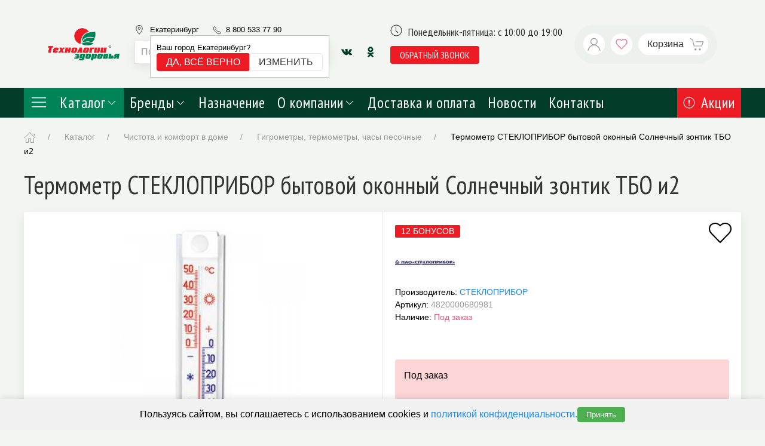

--- FILE ---
content_type: text/html; charset=UTF-8
request_url: https://tzdor.ru/catalog/chistota-i-komfort-v-dome/barometryi-termometryi-chasyi-pesochnyie/term-byt-okon-solnecnyj-zontik-4820000680981-1
body_size: 36361
content:
<!DOCTYPE html>
<html lang="ru">
    <head>
        <meta charset="UTF-8"/>
        <meta http-equiv="X-UA-Compatible" content="IE=edge">
                                    <meta name="robots" content="noindex">
                <meta name="viewport" content="width=device-width, initial-scale=1, maximum-scale=1">
        <meta http-equiv="X-UA-Compatible" content="IE=edge">
        <link href="https://fonts.googleapis.com/css?family=Open+Sans|PT+Sans+Narrow&display=auto&subset=cyrillic" rel="stylesheet">
        <title>Термометр СТЕКЛОПРИБОР бытовой оконный Солнечный зонтик ТБО и2 купить за 245 рублей, цвет - , размер -  | Технологии Здоровья в г. Екатеринбург</title>

        <link rel="apple-touch-icon" sizes="57x57" href="/static/favicon/apple-icon-57x57.png">
        <link rel="apple-touch-icon" sizes="60x60" href="/static/favicon/apple-icon-60x60.png">
        <link rel="apple-touch-icon" sizes="72x72" href="/static/favicon/apple-icon-72x72.png">
        <link rel="apple-touch-icon" sizes="76x76" href="/static/favicon/apple-icon-76x76.png">
        <link rel="apple-touch-icon" sizes="114x114" href="/static/favicon/apple-icon-114x114.png">
        <link rel="apple-touch-icon" sizes="120x120" href="/static/favicon/apple-icon-120x120.png">
        <link rel="apple-touch-icon" sizes="144x144" href="/static/favicon/apple-icon-144x144.png">
        <link rel="apple-touch-icon" sizes="152x152" href="/static/favicon/apple-icon-152x152.png">
        <link rel="apple-touch-icon" sizes="180x180" href="/static/favicon/apple-icon-180x180.png">
        <link rel="icon" type="image/png" sizes="192x192"  href="/static/favicon/android-icon-192x192.png">
        <link rel="icon" type="image/png" sizes="32x32" href="/static/favicon/favicon-32x32.png">
        <link rel="icon" type="image/png" sizes="96x96" href="/static/favicon/favicon-96x96.png">
        <link rel="icon" type="image/png" sizes="16x16" href="/static/favicon/favicon-16x16.png">
        <link rel="manifest" href="/static/favicon/manifest.json">

        <base href="/"><meta name="description" content="У нас вы можете заказать Термометр СТЕКЛОПРИБОР бытовой оконный Солнечный зонтик ТБО и2 бренда СТЕКЛОПРИБОР, цвет , размер за 245 рублей с доставкой в Екатеринбурге. Гарантируем высокое качества товаров поступающих в продажу.">
<meta name="keywords" content="">
<link href="/assets/f64bad8f6876829cfb904680cb5d4f1d/css/comments.css?v=1674473704" rel="stylesheet">
<link href="/assets/c7a44c46c6182a31befa379811d1bf6d/vendor.css?v=1674473696" rel="stylesheet">
<script>window.ym_p={};</script>        <!-- Google Tag Manager -->
<script>(function(w,d,s,l,i){w[l]=w[l]||[];w[l].push({'gtm.start':
new Date().getTime(),event:'gtm.js'});var f=d.getElementsByTagName(s)[0],
j=d.createElement(s),dl=l!='dataLayer'?'&l='+l:'';j.async=true;j.src=
'https://www.googletagmanager.com/gtm.js?id='+i+dl;f.parentNode.insertBefore(j,f);
})(window,document,'script','dataLayer','GTM-PMQ93RJ');


gtag('config', 'AW-592906414');</script>
<!-- End Google Tag Manager --><meta name="google-site-verification" content="BbQD1NUVpV3QraLT3BzdoI9mmmvs7Rf-PjIxpaRB3eo" /><meta name="cmsmagazine" content="4834406aaf9e1591b49f92119bcbae19" /><style>
.tm-select-city__popover {z-index:9;}
@media (max-width: 640px){
.tm-home-banner .uk-background-cover {
    background-size: contain !important;
}}
</style><meta name="google-site-verification" content="hnHi_bFTMdc5i7K4FNfZwUFqzUHt2PANlMh-j0q-lG8" /><meta name="yandex-verification" content="23d5edd72aefb173" />
<meta name="yandex-verification" content="0c4f3273cf0aae09" />
<meta name="yandex-verification" content="675c76b9ffeb2a32" />
<meta name="yandex-verification" content="5a74333d10447932" />
<meta name="yandex-verification" content="d62c25148965a15c" />    </head>
    <body>
                


<div class="tm-header-container">
    <header class="uk-padding tm-header" data-uk-sticky>
        <div class="uk-container tm-header-container">
            <div class="uk-grid" data-uk-grid>
                <div class="uk-flex uk-flex-middle uk-margin-auto-left uk-hidden@m">
                    <a
                            class="uk-icon-button uk-background-default uk-margin-small-right tm-fix-size-icon"
                            data-uk-icon="icon:menu;ratio:1.2"
                            data-uk-toggle="target: #offcanvas-header"
                    ></a>
                </div>
                <div class="uk-width-auto uk-flex uk-flex-middle tm-logo-header">
                    <a href="/" class="uk-logo uk-flex-inline uk-flex-middle">
                        <img
                                src="/storage/0_logo-top_481206fb.png"
                        />

                    </a>
                </div>

                <div class="uk-width-expand uk-flex uk-flex-middle uk-flex-right tm-header__right">
                    <div class="uk-width-expand uk-margin-right tm-header__right-information">
                        <div class="tm-header__phone-info uk-flex uk-flex-middle">
                            <div class="tm-header-phone__content uk-flex uk-flex-middle">
                                <div class="tm-header-phone">
                                    <div class="tm-header__contact uk-flex ">
                                        <div class="uk-flex uk-flex-middle uk-link-reset uk-margin-right">
                                            <span class="uk-visible@m uk-margin-small-right"
                                                  data-uk-icon="icon:location;ratio:0.8"></span>
                                            
<section id="select-city" class="tm-select-city">
    <div class="tm-select-city__header">
        <a class="tm-select-city__button" data-uk-toggle="target: #citySelect" data-uk-tooltip="title: Выберите город; pos: bottom" @click="loadListCities('Екатеринбург')">
            Екатеринбург        </a>
                    <div class="tm-select-city__popover" :class="{'tm-select-city__popover_show': showEntryCity}">
                <div>Ваш город Екатеринбург?</div>
                <div class="uk-button-group">
                    <button class="uk-button uk-button-primary uk-button-small uk-text-nowrap"
                            @click="confirmCity('Екатеринбург')">Да, всё верно
                    </button>
                    <button class="uk-button uk-button-default uk-button-small uk-text-nowrap" data-uk-toggle="target: #citySelect"
                            @click="loadListCities('Екатеринбург')">Изменить
                    </button>
                </div>
            </div>
            </div>

    <div class="uk-hidden">
        <div id="citySelect" data-uk-modal>
            <div class="uk-modal-dialog uk-modal-body tm-select-city__modal">
                <button class="uk-modal-close-default" type="button" data-uk-close></button>
                <div class="uk-width-1-1 uk-margin-bottom uk-margin-top tm-select-city__search">
                    <input
                            autofocus
                            class="uk-width-1-1"
                            type="text"
                            :value='testSearch'
                            @input='(evt) => {testSearch = evt.target.value; searchChange()}'
                            placeholder="Начните печатать для поиска Вашего города"
                    >
                </div>

                <div class="uk-flex tm-select-city__list" v-if="Object.keys(listCity).length > 0" data-uk-grid>
                    <div class="uk-flex uk-flex-column uk-width-1-2" v-if="citySearch.length===0">
                        <span class="uk-text-bold">Регион</span>
                        <div class="uk-padding-remove uk-margin-small-top uk-width-1-1 uk-flex uk-flex-column uk-height-large tm-select-city__scroll">
                            <a class="uk-link-heading" v-for="(city, index) in listCity" @click="openCity(city, index)">
                                {{index}}
                            </a>
                        </div>
                    </div>
                    <div class="uk-flex uk-flex-column "
                         v-bind:class="{'uk-width-1-1': (citySearch.length > 0), 'uk-width-1-2': (citySearch.length === 0)}"
                    >
                        <span class="uk-text-bold">Город</span>
                        <div v-if="listEnterCity" class="uk-padding-remove uk-margin-small-top uk-width-1-1 uk-flex uk-flex-column uk-height-large tm-select-city__scroll" id="listCity">
                            <a class="uk-link-heading"
                               :class="{ 'active': city === selectedCity }"
                               v-for="(city, index) in getSortCity"
                               @click="enterCity(city.id)"
                               v-html="city.title"
                            >
                            </a>
                        </div>
                    </div>
                </div>
                <div v-else>
                    <div class="uk-flex uk-flex-center uk-flex-middle uk-height-large">
                        <span data-uk-spinner="ratio: 4.5"></span>
                    </div>
                </div>
            </div>
        </div>
    </div>

</section>
                                        </div>
                                        <div class="uk-visible@s l-header_bar_phone ringo-phone">
                                            <span class="tm-header-phone__icon" data-uk-icon="icon: receiver;ratio:1"></span>
                                            <a class="uk-link-reset" href="tel:88005337790">8 800 533 77 90</a>
                                        </div>
                                    </div>
                                </div>
                                <div class="tm-header-phone__time">Понедельник-пятница: с 10:00 до 19:00</div>
                            </div>
                        </div>
                        <div class="uk-flex uk-flex-middle">
                            <div class="uk-search uk-search-default uk-width-1-1 uk-margin-small-right uk-card uk-card-default uk-width-expand uk-visible@m">
                                
<div id="plugins-input-autocomplete">
    <Autocomplete
            :search="search"
            :debounce-time="500"

            placeholder="Поиск..."
            data-loading="true"
            aria-label="Поиск"

            @submit="onSubmit"
    >
        <template
                #default="{
                  rootProps,
                  inputProps,
                  inputListeners,
                  resultListProps,
                  resultListListeners,
                  results,
                  resultProps,
                  noResults,
                  modeIsFull
                }"
        >
            <div
                    class="tm-autocomplete__wrapper"
            >
                <input
                        v-model="query"
                        class="uk-width-1-1 uk-search-input"
                        placeholder="Поиск..."
                    autofocus
                        v-bind="inputProps"
                        v-on="inputListeners"
                >
                <button
                        v-if="true"
                        data-uk-search-icon
                        class="uk-search-icon-flip"
                        @click="() => emitClickButton()"
                ></button>
                <ul
                        v-if="noResults"
                        class="autocomplete-result-list vue-instant__suggestions"
                        style="position: absolute; width: 100%; top: 100%;"
                >
                    <li class="autocomplete-result">
                        No results found
                    </li>
                </ul>
                <ul v-bind="resultListProps" v-on="resultListListeners" class="vue-instant__suggestions">
                    <li
                            v-for="(result, index) in results"
                            :key="resultProps[index].id"
                            v-bind="resultProps[index]"
                    >
                        <div class="uk-flex uk-padding-small uk-link-reset vue-instant__suggestion-item">
                            <div class="vue-instant__suggestion-image" v-if="result.image">
                                <img :src="result.image">
                            </div>
                            <div class="uk-width-expand">
                                <div class="uk-text-small uk-text-muted" v-html="result.header" v-if="result.type !== 'product'"></div>
                                <div v-html="result.title"></div>
                                <div v-if="result.code" v-html="result.code" class="uk-text-muted uk-text-small vue-instant__suggestion-code"></div>
                                <div v-if="result.price" class="uk-text-muted">{{ result.price }} &#8381;</div>
                            </div>
                        </div>
                    </li>
                    <li v-if="results.length > 1" class="uk-padding-small uk-position-relative">
                        <a :href="queryUrl" class="uk-link-reset uk-position-cover uk-flex uk-flex-middle uk-flex-center">Посмотреть все результаты</a>
                    </li>
                </ul>
            </div>
        </template>
    </Autocomplete>
</div>
                            </div>
                            <div class="uk-visible@m">
                                

<div>
            <a href="https://vk.com/public141510534" class="uk-icon-button uk-text-secondary" target="_blank" rel="nofollow" data-uk-icon="vkontakte" data-uk-tooltip="Vkontakte"></a>
            <a href="https://ok.ru/group/58249901310001" class="uk-icon-button uk-text-secondary" target="_blank" rel="nofollow" data-uk-icon="odnoklassniki" data-uk-tooltip="Odnoklassniki"></a>
    </div>                            </div>
                        </div>
                    </div>

                    <div class="uk-flex uk-flex-middle uk-h4 uk-margin-remove-vertical tm-header-info-menu">
                        <div class="uk-visible@s">
                            <div class="uk-visible@m">
                                <div class="tm-header-opening-hours uk-margin-small-bottom uk-flex">
                                    <span class="uk-margin-small-right tm-fix-size-icon"
                                          data-uk-icon="icon: clock"></span>
                                    Понедельник-пятница: с 10:00 до 19:00                                </div>
                                <button class="uk-button uk-button-primary uk-button-small"
                                        data-uk-toggle="target: #request-recall"> обратный звонок
                                </button>
<!--                                <a target="_blank" style="margin-left: 10px;" href="https://clck.yandex.ru/redir/dtype=stred/pid=47/cid=73582/path=dynamic.88x31/*https://market.yandex.ru/shop--tekhnologii-zdorovia/537129/reviews">-->
<!--                                    <img src="https://clck.yandex.ru/redir/dtype=stred/pid=47/cid=73581/path=dynamic.88x31/*https://grade.market.yandex.ru/?id=537129&action=image&size=0" border="0" alt="Читайте отзывы покупателей и оценивайте качество магазина Технологии здоровья на Яндекс.Маркете" />-->
<!--                                </a>-->
                            </div>
                        </div>
                    </div>

                    <div class="tm-header-mobile-call">
                        <button class="uk-button uk-button-primary uk-button-small"
                                data-uk-toggle="target: #request-recall"> обратный звонок
                        </button>
                    </div>

                    <div class="uk-card uk-border-pill uk-padding-small tm-header-buttons"
                         style="background: rgba(3, 78, 52, 0.02);">
                        <div class="uk-flex">
                            <div class="uk-hidden@m">
                                <a href="#"
                                   class="uk-icon-button uk-background-default uk-margin-small-right"
                                   data-uk-icon="icon:search;ratio:1.2"
                                >

                                </a>
                                <div class="uk-navbar-dropdown tm-mobile-search"
                                     data-uk-drop="mode: click; cls-drop: uk-navbar-dropdown; boundary: !nav">
                                    <div class="uk-grid-small uk-flex-middle" data-uk-grid>
                                        <div class="uk-width-expand">
                                            <form class="uk-search uk-search-navbar uk-width-1-1" action="/search">
                                                <input
                                                        id="search-input-not-js"
                                                        class="uk-width-1-1 uk-search-input"
                                                        placeholder="Поиск..."
                                                        type="search"
                                                        name="query"
                                                        required
                                                        autofocus
                                                        autocomplete="off"
                                                >
                                            </form>
                                        </div>
                                        <div class="uk-width-auto">
                                            <a class="uk-navbar-dropdown-close" href="#" data-uk-close></a>
                                        </div>
                                    </div>
                                </div>
                            </div>

                            <a href="/cabinet"
                               class="uk-icon-button uk-background-default uk-margin-small-right"
                               data-uk-icon="icon:user;ratio:1.2"></a>
                            <div class="uk-position-relative">
    <a href="/wishlist"
       class="uk-text-danger uk-background-default uk-icon-button uk-margin-small-right"
       id="shop-profile"
    >
        <span v-if="wishlistCount" class="uk-position-right uk-position-absolute uk-badge" v-cloak>{{ wishlistCount }}</span>
        <span data-uk-icon="icon: heart"></span>
    </a>
</div>
                            

<div id="shop-cart">
    <a href="/cart"
       class="tm-button-cart uk-position-relative uk-text-emphasis uk-icon-button uk-background-default uk-width-auto uk-padding-small uk-padding-remove-vertical uk-padding-remove-right"
       :uk-toggle="cartState.items.length ? 'target: #shop-cart-offcanvas-uikit' : false" onclick="return false"
    >
        <span class="tm-buttoncart__title">Корзина</span>
        <span
                class="uk-icon-button uk-background-default uk-margin-xsmall-left"
                data-uk-icon="icon:cart;ratio:1.2"></span>
        <span v-if="count" class="uk-position-right uk-position-absolute uk-badge count-header" v-cloak>{{ count }}</span>
    </a>

    <cart-offcanvas v-if="cartState.items.length"></cart-offcanvas>
</div>

<script id="shop-cart-offcanvas" type="text/v-template">
    <div id="shop-cart-offcanvas-uikit" uk-offcanvas="overlay: true; flip: true;">
        <aside class="uk-offcanvas-bar uk-padding-remove uk-dark">
            <div class="uk-card uk-card-default uk-card-small uk-height-1-1 uk-flex uk-flex-column ">
                <header class="uk-card-header uk-flex uk-flex-middle">
                    <div class="uk-grid-small uk-flex-1" uk-grid>
                        <div class="uk-width-expand">
                            <div class="uk-h3">Корзина</div>
                        </div>
                        <button class="uk-offcanvas-close" type="button" uk-close></button>
                    </div>
                </header>
                <div class="uk-card-body uk-overflow-auto">
                    <ul class="uk-list uk-list-divider">

                        <li v-for="item in $root.cartState.items" class="uk-visible-toggle">
                            <article>
                                <div class="uk-grid-small" uk-grid>
                                    <div class="uk-width-1-4">
                                        <div class="tm-ratio tm-ratio-4-3">
                                            <a class="tm-media-box" :href="item.product.url">
                                                <figure class="tm-media-box-wrap">
                                                    <img :src="item.product.image" :alt="item.product.name">
                                                </figure>
                                            </a>
                                        </div>
                                    </div>
                                    <div class="uk-width-expand">
                                        <div v-if="item.product.brand" class="uk-text-meta uk-text-xsmall">{{
                                            item.product.brand.name }}
                                        </div>
                                        <a class="uk-link-heading uk-text-small" :href="item.product.url">{{
                                            item.product.name }}</a>
                                        <div class="uk-margin-xsmall uk-grid-small uk-flex-middle" uk-grid>
                                            <div class="uk-text-bolder uk-text-small">{{ item.quantity }} x {{
                                                item.price | price }} = {{ item.sum | price}}
                                            </div>
                                        </div>
                                    </div>
                                    <div>
                                        <button @click="$root.remove(item.id)"
                                                class="uk-icon-link uk-text-danger uk-invisible-hover"
                                                uk-icon="icon: close; ratio: .75" uk-tooltip="Удалить"></button>
                                    </div>
                                </div>
                            </article>
                        </li>
                    </ul>
                </div>
                <footer class="uk-card-footer">
                    <div class="uk-grid-small" uk-grid>
                        <div class="uk-width-expand uk-text-muted uk-h4">Сумма</div>
                        <div class="uk-h4 uk-text-bolder">{{ $root.total | price }}</div>
                    </div>
                    <button onclick="window.location.href = '/checkout'" class="uk-button uk-button-primary uk-margin">Оформить <span data-uk-icon="icon: arrow-right" class="uk-margin-small-left"></span></button>

                </footer>
            </div>
        </aside>
    </div>
</script>
                        </div>
                                            </div>
                </div>
            </div>
        </div>
    </header>
</div>

<div class="tm-mobile-phone uk-hidden@s">
    <a class="uk-link-reset" href="tel:88005337790">8 800 533 77 90</a>
</div>

<div role="navigation" class="tm-navigation-sticky uk-section uk-padding-remove-vertical uk-section-secondary uk-preserve-color"
     uk-sticky>
    <div class="uk-container">
        <nav class="tm-header-navbar uk-navbar-container uk-navbar-transparent uk-navbar"
             uk-navbar="offset:0;">
            <div class="uk-navbar-left">
                <ul class="uk-navbar-nav">
                    <li class="uk-light uk-background-primary tm-header-navbar__catalog-link"
                        style="background-color: #008457;">
                        <a href="/catalog"
                           class="uk-text-emphasis uk-padding uk-padding-remove-vertical">
                            <span style="width: 30px;" class="uk-margin-right" uk-icon="icon: menu;ratio:1.5"></span>
                            Каталог <span data-uk-icon="chevron-down"></span></a>
                        <div class="uk-navbar-dropdown"
                             uk-drop="offset:0; animation: uk-animation-slide-bottom-small; duration: 300;boundary: .uk-section; boundary-align: true; pos: bottom-justify;">
                            <div class="uk-container" id="categoriesMenu">
    <div class="uk-navbar-dropdown-grid uk-grid-match" uk-grid>
        <div class="uk-width-1-4">
            <ul class="tm-header-navbar__categories uk-nav uk-navbar-dropdown-nav">
                                    <li class="tm-header-navbar__categories-item" @mouseover="mouseOver()">
                        <a class="tm-header-navbar__categories-link" href="/catalog/diagnostika-i-lecheniy"
                           data-category_id="84"
                        >
                            Диагностика и лечение                            <span
                                    class="tm-header-navbar__categories-item-icon"
                                    uk-icon="icon: chevron-right"
                            ></span>
                        </a>
                    </li>
                                    <li class="tm-header-navbar__categories-item" @mouseover="mouseOver()">
                        <a class="tm-header-navbar__categories-link" href="/catalog/ortopediya-reabilitatsiya"
                           data-category_id="3"
                        >
                            Ортопедия, реабилитация                            <span
                                    class="tm-header-navbar__categories-item-icon"
                                    uk-icon="icon: chevron-right"
                            ></span>
                        </a>
                    </li>
                                    <li class="tm-header-navbar__categories-item" @mouseover="mouseOver()">
                        <a class="tm-header-navbar__categories-link" href="/catalog/chistota-i-komfort-v-dome"
                           data-category_id="259"
                        >
                            Чистота и комфорт в доме                            <span
                                    class="tm-header-navbar__categories-item-icon"
                                    uk-icon="icon: chevron-right"
                            ></span>
                        </a>
                    </li>
                                    <li class="tm-header-navbar__categories-item" @mouseover="mouseOver()">
                        <a class="tm-header-navbar__categories-link" href="/catalog/belyo-odezhda-obuv"
                           data-category_id="307"
                        >
                            Бельё, одежда, обувь                            <span
                                    class="tm-header-navbar__categories-item-icon"
                                    uk-icon="icon: chevron-right"
                            ></span>
                        </a>
                    </li>
                                    <li class="tm-header-navbar__categories-item" @mouseover="mouseOver()">
                        <a class="tm-header-navbar__categories-link" href="/catalog/tovaryi-dlya-detej-i-ih-mam"
                           data-category_id="207"
                        >
                            Товары для детей и их мам                            <span
                                    class="tm-header-navbar__categories-item-icon"
                                    uk-icon="icon: chevron-right"
                            ></span>
                        </a>
                    </li>
                                    <li class="tm-header-navbar__categories-item" @mouseover="mouseOver()">
                        <a class="tm-header-navbar__categories-link" href="/catalog/krasota-i-gigiena"
                           data-category_id="226"
                        >
                            Красота и гигиена                            <span
                                    class="tm-header-navbar__categories-item-icon"
                                    uk-icon="icon: chevron-right"
                            ></span>
                        </a>
                    </li>
                                    <li class="tm-header-navbar__categories-item" @mouseover="mouseOver()">
                        <a class="tm-header-navbar__categories-link" href="/catalog/sport-i-otdyih"
                           data-category_id="186"
                        >
                            Спорт и отдых                            <span
                                    class="tm-header-navbar__categories-item-icon"
                                    uk-icon="icon: chevron-right"
                            ></span>
                        </a>
                    </li>
                                    <li class="tm-header-navbar__categories-item" @mouseover="mouseOver()">
                        <a class="tm-header-navbar__categories-link" href="/catalog/prochie"
                           data-category_id="165"
                        >
                            Прочие                            <span
                                    class="tm-header-navbar__categories-item-icon"
                                    uk-icon="icon: chevron-right"
                            ></span>
                        </a>
                    </li>
                                    <li class="tm-header-navbar__categories-item" @mouseover="mouseOver()">
                        <a class="tm-header-navbar__categories-link" href="/catalog/podarochnyie-naboryi"
                           data-category_id="205"
                        >
                            Товары по акции                            <span
                                    class="tm-header-navbar__categories-item-icon"
                                    uk-icon="icon: chevron-right"
                            ></span>
                        </a>
                    </li>
                            </ul>
        </div>
        <div class="uk-width-3-4">
                                                <div v-show="active_category == 84" class="uk-height-1-1">
                        <div class="uk-grid uk-height-1-1" uk-grid>
                            <div class="uk-width-2-3">
                                <div class="uk-text-uppercase uk-text-bold uk-margin-bottom">
                                    Диагностика и лечение                                </div>
                                <ul class="tm-header-navbar__sub-categories uk-nav uk-navbar-dropdown-nav uk-column-1-2 uk-column-divider">
                                                                            <li class="tm-header-navbar__sub-categories-item">
                                            <img
                                                    src="[data-uri]"
                                                    data-src="/storage/0_ebf61243-f515-11e3-8623-0025900e0ef8_c7a70bae.jpg"
                                                    alt="Тонометры электронные"
                                                    data-uk-img
                                            >
                                            <a href="/catalog/diagnostika-i-lecheniy/tonometryi-elektronnyie">Тонометры электронные</a>
                                        </li>
                                                                            <li class="tm-header-navbar__sub-categories-item">
                                            <img
                                                    src="[data-uri]"
                                                    data-src="/storage/0_ebf61242-f515-11e3-8623-0025900e0ef8_b1a3482f.jpg"
                                                    alt="Тонометры механические"
                                                    data-uk-img
                                            >
                                            <a href="/catalog/diagnostika-i-lecheniy/tonometryi-mehanicheskie">Тонометры механические</a>
                                        </li>
                                                                            <li class="tm-header-navbar__sub-categories-item">
                                            <img
                                                    src="[data-uri]"
                                                    data-src="/storage/0_a73a0e03-eaf7-11e3-8623-0025900e0ef8_3e3e457c.jpg"
                                                    alt="Термометры медицинские"
                                                    data-uk-img
                                            >
                                            <a href="/catalog/diagnostika-i-lecheniy/termometryi">Термометры медицинские</a>
                                        </li>
                                                                            <li class="tm-header-navbar__sub-categories-item">
                                            <img
                                                    src="[data-uri]"
                                                    data-src="/storage/0_817e5364-eaf7-11e3-8623-0025900e0ef8_c4c9b5a5.jpg"
                                                    alt="Ингаляторы"
                                                    data-uk-img
                                            >
                                            <a href="/catalog/diagnostika-i-lecheniy/ingalyatoryi">Ингаляторы</a>
                                        </li>
                                                                            <li class="tm-header-navbar__sub-categories-item">
                                            <img
                                                    src="[data-uri]"
                                                    data-src="/storage/0_9df15883-eaf7-11e3-8623-0025900e0ef8_3d3d0a20.jpg"
                                                    alt="Спейсеры, пикфлоуметры и тренажеры дыхания"
                                                    data-uk-img
                                            >
                                            <a href="/catalog/diagnostika-i-lecheniy/spejseryi-pikfloumetryi-i-trenazheryi-dyihaniya">Спейсеры, пикфлоуметры и тренажеры дыхания</a>
                                        </li>
                                                                            <li class="tm-header-navbar__sub-categories-item">
                                            <img
                                                    src="[data-uri]"
                                                    data-src="/storage/0_c292fcbd-f515-11e3-8623-0025900e0ef8_f0d2aea6.jpg"
                                                    alt="Аппараты для магнитотерапии, теплолечения и физиотерапии"
                                                    data-uk-img
                                            >
                                            <a href="/catalog/diagnostika-i-lecheniy/magnitoterapiya-i-teplolechenie">Аппараты для магнитотерапии, теплолечения и физиотерапии</a>
                                        </li>
                                                                            <li class="tm-header-navbar__sub-categories-item">
                                            <img
                                                    src="[data-uri]"
                                                    data-src="/storage/0_962f6a13-eaf7-11e3-8623-0025900e0ef8_bbf5acf9.jpg"
                                                    alt="Облучатель ультрафиолетовый"
                                                    data-uk-img
                                            >
                                            <a href="/catalog/diagnostika-i-lecheniy/obluchatel-bakteritsidnyij">Облучатель ультрафиолетовый</a>
                                        </li>
                                                                            <li class="tm-header-navbar__sub-categories-item">
                                            <img
                                                    src="[data-uri]"
                                                    data-src="/storage/0_cce8f928-f515-11e3-8623-0025900e0ef8_90ea3640.jpg"
                                                    alt="Пульсометры, пульсоксиметры"
                                                    data-uk-img
                                            >
                                            <a href="/catalog/diagnostika-i-lecheniy/pulsometryi-pulsoksimetryi">Пульсометры, пульсоксиметры</a>
                                        </li>
                                                                            <li class="tm-header-navbar__sub-categories-item">
                                            <img
                                                    src="[data-uri]"
                                                    data-src="/storage/0_9df15884-eaf7-11e3-8623-0025900e0ef8_4efa10f7.jpg"
                                                    alt="Стетоскопы"
                                                    data-uk-img
                                            >
                                            <a href="/catalog/diagnostika-i-lecheniy/stetoskopyi">Стетоскопы</a>
                                        </li>
                                                                            <li class="tm-header-navbar__sub-categories-item">
                                            <img
                                                    src="[data-uri]"
                                                    data-src="/storage/0_8c25ae83-eaf7-11e3-8623-0025900e0ef8_f9da098c.jpg"
                                                    alt="Кислородные концентраторы"
                                                    data-uk-img
                                            >
                                            <a href="/catalog/diagnostika-i-lecheniy/kislorodoterapiya">Кислородные концентраторы</a>
                                        </li>
                                                                            <li class="tm-header-navbar__sub-categories-item">
                                            <img
                                                    src="[data-uri]"
                                                    data-src="/storage/0_d40f840a-f432-11e6-8e4c-0025900e0ef8_cb6418c2.jpg"
                                                    alt="Запчасти и аксессуары"
                                                    data-uk-img
                                            >
                                            <a href="/catalog/diagnostika-i-lecheniy/zapchasti-i-aksessuaryi">Запчасти и аксессуары</a>
                                        </li>
                                                                    </ul>
                            </div>
                            <div class="uk-width-1-3">
                                <div class="uk-card uk-card-secondary uk-card-hover uk-card-body uk-padding-small uk-light uk-height-1-1">

                                    <img src="[data-uri]"
                                         data-src="/storage/0_5a2a8ffb-85b6-11e4-8f41-0025900e0ef8_2c67f50b.jpg"
                                         alt="Диагностика и лечение"
                                         data-uk-img
                                    >
                                    <p>Приборы для диагностики и лечения, помогут Вам следить за своим здоровьем, а также проводить процедуры для профилактики и лечения в домашних условиях. </p>
                                </div>
                            </div>
                        </div>
                    </div>
                                                                <div v-show="active_category == 3" class="uk-height-1-1">
                        <div class="uk-grid uk-height-1-1" uk-grid>
                            <div class="uk-width-2-3">
                                <div class="uk-text-uppercase uk-text-bold uk-margin-bottom">
                                    Ортопедия, реабилитация                                </div>
                                <ul class="tm-header-navbar__sub-categories uk-nav uk-navbar-dropdown-nav uk-column-1-2 uk-column-divider">
                                                                            <li class="tm-header-navbar__sub-categories-item">
                                            <img
                                                    src="[data-uri]"
                                                    data-src="/storage/0_1638285a-0042-11e4-8623-0025900e0ef8_3629ccc1.jpg"
                                                    alt="Бандажи противорадикулитные"
                                                    data-uk-img
                                            >
                                            <a href="/catalog/ortopediya-reabilitatsiya/bandazhi-protivoradikulitnyie">Бандажи противорадикулитные</a>
                                        </li>
                                                                            <li class="tm-header-navbar__sub-categories-item">
                                            <img
                                                    src="[data-uri]"
                                                    data-src="/storage/0_8bb8e06a-0042-11e4-8623-0025900e0ef8_6d473766.jpg"
                                                    alt="Бандажи послеоперационные"
                                                    data-uk-img
                                            >
                                            <a href="/catalog/ortopediya-reabilitatsiya/bandazhi-posleoperatsionnyie">Бандажи послеоперационные</a>
                                        </li>
                                                                            <li class="tm-header-navbar__sub-categories-item">
                                            <img
                                                    src="[data-uri]"
                                                    data-src="/storage/0_eabfcec3-0020-11e4-8623-0025900e0ef8_d73f5aa6.jpg"
                                                    alt="Корректоры осанки"
                                                    data-uk-img
                                            >
                                            <a href="/catalog/ortopediya-reabilitatsiya/korrektoryi">Корректоры осанки</a>
                                        </li>
                                                                            <li class="tm-header-navbar__sub-categories-item">
                                            <img
                                                    src="[data-uri]"
                                                    data-src="/storage/0_804ddc9a-0041-11e4-8623-0025900e0ef8_7003bd1c.jpg"
                                                    alt="Ортопедические подушки и матрасы"
                                                    data-uk-img
                                            >
                                            <a href="/catalog/ortopediya-reabilitatsiya/podushki-matrasyi">Ортопедические подушки и матрасы</a>
                                        </li>
                                                                            <li class="tm-header-navbar__sub-categories-item">
                                            <img
                                                    src="[data-uri]"
                                                    data-src="/storage/0_e24c91b3-0020-11e4-8623-0025900e0ef8_e3b7f1ce.jpg"
                                                    alt="Бандажи противогрыжевые"
                                                    data-uk-img
                                            >
                                            <a href="/catalog/ortopediya-reabilitatsiya/bandazhi-protivogryizhevyie">Бандажи противогрыжевые</a>
                                        </li>
                                                                            <li class="tm-header-navbar__sub-categories-item">
                                            <img
                                                    src="[data-uri]"
                                                    data-src="/storage/0_13c695b3-0021-11e4-8623-0025900e0ef8_08252a0e.jpg"
                                                    alt="Костыли,трости,ходунки"
                                                    data-uk-img
                                            >
                                            <a href="/catalog/ortopediya-reabilitatsiya/kostyilitrostihodunki">Костыли,трости,ходунки</a>
                                        </li>
                                                                            <li class="tm-header-navbar__sub-categories-item">
                                            <img
                                                    src="[data-uri]"
                                                    data-src="/storage/0_9a29e32a-0041-11e4-8623-0025900e0ef8_b574b0eb.jpg"
                                                    alt="Противопролежневые системы"
                                                    data-uk-img
                                            >
                                            <a href="/catalog/ortopediya-reabilitatsiya/protivoprolezhnevyie-sistemyi">Противопролежневые системы</a>
                                        </li>
                                                                            <li class="tm-header-navbar__sub-categories-item">
                                            <img
                                                    src="[data-uri]"
                                                    data-src="/storage/0_867b9c75-0036-11e4-8623-0025900e0ef8_014f8aac.jpg"
                                                    alt="Кресла-коляски, кровати"
                                                    data-uk-img
                                            >
                                            <a href="/catalog/ortopediya-reabilitatsiya/kresla-kalyaski">Кресла-коляски, кровати</a>
                                        </li>
                                                                            <li class="tm-header-navbar__sub-categories-item">
                                            <img
                                                    src="[data-uri]"
                                                    data-src="/storage/0_8004f2b5-0036-11e4-8623-0025900e0ef8_fbb36286.jpg"
                                                    alt="Санитарные приспособления"
                                                    data-uk-img
                                            >
                                            <a href="/catalog/ortopediya-reabilitatsiya/sanitarnyie-prisposobleniya">Санитарные приспособления</a>
                                        </li>
                                                                            <li class="tm-header-navbar__sub-categories-item">
                                            <img
                                                    src="[data-uri]"
                                                    data-src="/storage/0_2227eb93-0021-11e4-8623-0025900e0ef8_3ee91ee2.jpg"
                                                    alt="Ортопедические воротники"
                                                    data-uk-img
                                            >
                                            <a href="/catalog/ortopediya-reabilitatsiya/fiksatoryi-shejnogo-otdela">Ортопедические воротники</a>
                                        </li>
                                                                            <li class="tm-header-navbar__sub-categories-item">
                                            <img
                                                    src="[data-uri]"
                                                    data-src="/storage/0_6acbf9ac-0041-11e4-8623-0025900e0ef8_addccdd5.jpg"
                                                    alt="Фиксаторы суставов"
                                                    data-uk-img
                                            >
                                            <a href="/catalog/ortopediya-reabilitatsiya/ogranichiteli-na-sustavyi">Фиксаторы суставов</a>
                                        </li>
                                                                            <li class="tm-header-navbar__sub-categories-item">
                                            <img
                                                    src="[data-uri]"
                                                    data-src="/storage/0_5f75c9f6-0041-11e4-8623-0025900e0ef8_f53d52a7.jpg"
                                                    alt="Бандажи дородовые и послеродовые"
                                                    data-uk-img
                                            >
                                            <a href="/catalog/ortopediya-reabilitatsiya/bandazhi-do-i-poslerodovyie">Бандажи дородовые и послеродовые</a>
                                        </li>
                                                                            <li class="tm-header-navbar__sub-categories-item">
                                            <img
                                                    src="[data-uri]"
                                                    data-src="/storage/0_9a29e32b-0041-11e4-8623-0025900e0ef8_b0eb9b1a.jpg"
                                                    alt="Ортопедические стельки"
                                                    data-uk-img
                                            >
                                            <a href="/catalog/ortopediya-reabilitatsiya/stelki-i-prisposobleniya-dlya-stopyi">Ортопедические стельки</a>
                                        </li>
                                                                            <li class="tm-header-navbar__sub-categories-item">
                                            <img
                                                    src="[data-uri]"
                                                    data-src="/storage/0_1b0c7653-0021-11e4-8623-0025900e0ef8_f8cb19d0.jpg"
                                                    alt="Аппликаторы"
                                                    data-uk-img
                                            >
                                            <a href="/catalog/ortopediya-reabilitatsiya/poyasa-vorotniki-rastyagivayuschie">Аппликаторы</a>
                                        </li>
                                                                    </ul>
                            </div>
                            <div class="uk-width-1-3">
                                <div class="uk-card uk-card-secondary uk-card-hover uk-card-body uk-padding-small uk-light uk-height-1-1">

                                    <img src="[data-uri]"
                                         data-src="/storage/0_71675a9b-85b6-11e4-8f41-0025900e0ef8_a739c7ad.jpg"
                                         alt="Ортопедия, реабилитация"
                                         data-uk-img
                                    >
                                    <p>Широкий ассортимент ортопедических изделий, средств ухода за больными и реабилитационного оборудования.</p>
                                </div>
                            </div>
                        </div>
                    </div>
                                                                <div v-show="active_category == 259" class="uk-height-1-1">
                        <div class="uk-grid uk-height-1-1" uk-grid>
                            <div class="uk-width-2-3">
                                <div class="uk-text-uppercase uk-text-bold uk-margin-bottom">
                                    Чистота и комфорт в доме                                </div>
                                <ul class="tm-header-navbar__sub-categories uk-nav uk-navbar-dropdown-nav uk-column-1-2 uk-column-divider">
                                                                            <li class="tm-header-navbar__sub-categories-item">
                                            <img
                                                    src="[data-uri]"
                                                    data-src="/storage/0_e04e4e95-003b-11e4-8623-0025900e0ef8_72985f72.jpg"
                                                    alt="Ионизаторы - воздухоочистители"
                                                    data-uk-img
                                            >
                                            <a href="/catalog/chistota-i-komfort-v-dome/ionizatoryi-vozduhoochistiteli">Ионизаторы - воздухоочистители</a>
                                        </li>
                                                                            <li class="tm-header-navbar__sub-categories-item">
                                            <img
                                                    src="[data-uri]"
                                                    data-src="/storage/0_f47af304-003b-11e4-8623-0025900e0ef8_e3e91be9.jpg"
                                                    alt="Увлажнители воздуха"
                                                    data-uk-img
                                            >
                                            <a href="/catalog/chistota-i-komfort-v-dome/uvlazhniteli">Увлажнители воздуха</a>
                                        </li>
                                                                            <li class="tm-header-navbar__sub-categories-item">
                                            <img
                                                    src="[data-uri]"
                                                    data-src="/storage/0_e04e4e94-003b-11e4-8623-0025900e0ef8_78a0d593.jpg"
                                                    alt="Дозиметры, нитрат-тестеры"
                                                    data-uk-img
                                            >
                                            <a href="/catalog/chistota-i-komfort-v-dome/dozimetryi-nitrat-testeryi">Дозиметры, нитрат-тестеры</a>
                                        </li>
                                                                            <li class="tm-header-navbar__sub-categories-item">
                                            <img
                                                    src="[data-uri]"
                                                    data-src="/storage/0_c94230e4-003b-11e4-8623-0025900e0ef8_fabc56ec.jpg"
                                                    alt="Водоочистители"
                                                    data-uk-img
                                            >
                                            <a href="/catalog/chistota-i-komfort-v-dome/vodoochistiteli">Водоочистители</a>
                                        </li>
                                                                            <li class="tm-header-navbar__sub-categories-item">
                                            <img
                                                    src="[data-uri]"
                                                    data-src="/storage/0_d4f074b4-003b-11e4-8623-0025900e0ef8_1da6d15b.jpg"
                                                    alt="Гипоаллергенная бытовая химия"
                                                    data-uk-img
                                            >
                                            <a href="/catalog/chistota-i-komfort-v-dome/gipoallergennaya-byitovaya-himiya">Гипоаллергенная бытовая химия</a>
                                        </li>
                                                                            <li class="tm-header-navbar__sub-categories-item">
                                            <img
                                                    src="[data-uri]"
                                                    data-src="/storage/0_e9a77ed5-003b-11e4-8623-0025900e0ef8_7e62f9e1.jpg"
                                                    alt="Подушки, одеяла"
                                                    data-uk-img
                                            >
                                            <a href="/catalog/chistota-i-komfort-v-dome/podushki-odeyala">Подушки, одеяла</a>
                                        </li>
                                                                            <li class="tm-header-navbar__sub-categories-item">
                                            <img
                                                    src="[data-uri]"
                                                    data-src="/storage/0_baa0ebd4-003b-11e4-8623-0025900e0ef8_a49747f3.jpg"
                                                    alt="Бактерицидные облучатели"
                                                    data-uk-img
                                            >
                                            <a href="/catalog/chistota-i-komfort-v-dome/bakteritsidnyie-obluchateli">Бактерицидные облучатели</a>
                                        </li>
                                                                            <li class="tm-header-navbar__sub-categories-item">
                                            <img
                                                    src="[data-uri]"
                                                    data-src="/storage/0_baa0ebd5-003b-11e4-8623-0025900e0ef8_d3188b8a.jpg"
                                                    alt="Гигрометры, термометры, часы песочные"
                                                    data-uk-img
                                            >
                                            <a href="/catalog/chistota-i-komfort-v-dome/barometryi-termometryi-chasyi-pesochnyie">Гигрометры, термометры, часы песочные</a>
                                        </li>
                                                                            <li class="tm-header-navbar__sub-categories-item">
                                            <img
                                                    src="[data-uri]"
                                                    data-src="/storage/0_e9a77ed4-003b-11e4-8623-0025900e0ef8_5aecdcae.jpg"
                                                    alt="Обогреватели"
                                                    data-uk-img
                                            >
                                            <a href="/catalog/chistota-i-komfort-v-dome/obogrevateli">Обогреватели</a>
                                        </li>
                                                                            <li class="tm-header-navbar__sub-categories-item">
                                            <img
                                                    src="[data-uri]"
                                                    data-src="/storage/0_b0da05a4-003b-11e4-8623-0025900e0ef8_1e2f7b2b.jpg"
                                                    alt="Соляные лампы, фонтаны"
                                                    data-uk-img
                                            >
                                            <a href="/catalog/chistota-i-komfort-v-dome/aromalampyi-solyanyie-lampyi-fontanyi">Соляные лампы, фонтаны</a>
                                        </li>
                                                                            <li class="tm-header-navbar__sub-categories-item">
                                            <img
                                                    src="[data-uri]"
                                                    data-src="/storage/0_d4f074b5-003b-11e4-8623-0025900e0ef8_d3062852.jpg"
                                                    alt="Грелки"
                                                    data-uk-img
                                            >
                                            <a href="/catalog/chistota-i-komfort-v-dome/grelki">Грелки</a>
                                        </li>
                                                                    </ul>
                            </div>
                            <div class="uk-width-1-3">
                                <div class="uk-card uk-card-secondary uk-card-hover uk-card-body uk-padding-small uk-light uk-height-1-1">

                                    <img src="[data-uri]"
                                         data-src="/storage/0_7c3354bb-85b6-11e4-8f41-0025900e0ef8_f21ac254.jpg"
                                         alt="Чистота и комфорт в доме"
                                         data-uk-img
                                    >
                                    <p>Забота о здоровье — это не только регулярное посещение врачей. Чистая вода, воздух,  и комфорт в доме укрепляют организм и помогают ему справляться с негативными воздействиями окружающей среды. </p>
                                </div>
                            </div>
                        </div>
                    </div>
                                                                <div v-show="active_category == 307" class="uk-height-1-1">
                        <div class="uk-grid uk-height-1-1" uk-grid>
                            <div class="uk-width-2-3">
                                <div class="uk-text-uppercase uk-text-bold uk-margin-bottom">
                                    Бельё, одежда, обувь                                </div>
                                <ul class="tm-header-navbar__sub-categories uk-nav uk-navbar-dropdown-nav uk-column-1-2 uk-column-divider">
                                                                            <li class="tm-header-navbar__sub-categories-item">
                                            <img
                                                    src="[data-uri]"
                                                    data-src="/storage/0_8cf5c893-fb76-11e3-8623-0025900e0ef8_9bd33a04.jpg"
                                                    alt="Бельё из растительных волокон"
                                                    data-uk-img
                                            >
                                            <a href="/catalog/belyo-odezhda-obuv/belyo-iz-rastitelnyih-volokon">Бельё из растительных волокон</a>
                                        </li>
                                                                            <li class="tm-header-navbar__sub-categories-item">
                                            <img
                                                    src="[data-uri]"
                                                    data-src="/storage/0_6ce4f966-000e-11e4-8623-0025900e0ef8_8bee2a7d.jpg"
                                                    alt="Чулки, носки и колготки"
                                                    data-uk-img
                                            >
                                            <a href="/catalog/belyo-odezhda-obuv/chulochno-nosochnyie-izdeliya">Чулки, носки и колготки</a>
                                        </li>
                                                                            <li class="tm-header-navbar__sub-categories-item">
                                            <img
                                                    src="[data-uri]"
                                                    data-src="/storage/0_98dca893-fb76-11e3-8623-0025900e0ef8_a64088d5.jpg"
                                                    alt="Компрессионный трикотаж"
                                                    data-uk-img
                                            >
                                            <a href="/catalog/belyo-odezhda-obuv/kompressionnyij-trikotazh">Компрессионный трикотаж</a>
                                        </li>
                                                                            <li class="tm-header-navbar__sub-categories-item">
                                            <img
                                                    src="[data-uri]"
                                                    data-src="/storage/0_8475c1e2-0010-11e4-8623-0025900e0ef8_391ef227.jpg"
                                                    alt="Домашняя обувь"
                                                    data-uk-img
                                            >
                                            <a href="/catalog/belyo-odezhda-obuv/domashnyaya-obuv">Домашняя обувь</a>
                                        </li>
                                                                            <li class="tm-header-navbar__sub-categories-item">
                                            <img
                                                    src="[data-uri]"
                                                    data-src="/storage/0_37bafae4-fb8a-11e3-8623-0025900e0ef8_ee5a78bc.jpg"
                                                    alt="Ортопедическая обувь"
                                                    data-uk-img
                                            >
                                            <a href="/catalog/belyo-odezhda-obuv/ortopedicheskaya-obuv">Ортопедическая обувь</a>
                                        </li>
                                                                            <li class="tm-header-navbar__sub-categories-item">
                                            <img
                                                    src="[data-uri]"
                                                    data-src="/storage/0_8cf5c894-fb76-11e3-8623-0025900e0ef8_e10ade34.jpg"
                                                    alt="Детская ортопедическая обувь"
                                                    data-uk-img
                                            >
                                            <a href="/catalog/belyo-odezhda-obuv/detskaya-ortopedicheskaya-obuv-">Детская ортопедическая обувь</a>
                                        </li>
                                                                            <li class="tm-header-navbar__sub-categories-item">
                                            <img
                                                    src="[data-uri]"
                                                    data-src="/storage/0_651ff1dc-000e-11e4-8623-0025900e0ef8_b7130c71.jpg"
                                                    alt="Термобелье и термоодежда"
                                                    data-uk-img
                                            >
                                            <a href="/catalog/belyo-odezhda-obuv/sogrevayuschie-izdeliya">Термобелье и термоодежда</a>
                                        </li>
                                                                            <li class="tm-header-navbar__sub-categories-item">
                                            <img
                                                    src="[data-uri]"
                                                    data-src="/storage/0_588a08d3-000e-11e4-8623-0025900e0ef8_962aac75.jpg"
                                                    alt="Корректирующее бельё"
                                                    data-uk-img
                                            >
                                            <a href="/catalog/belyo-odezhda-obuv/korrektiruyuschee-belyo">Корректирующее бельё</a>
                                        </li>
                                                                    </ul>
                            </div>
                            <div class="uk-width-1-3">
                                <div class="uk-card uk-card-secondary uk-card-hover uk-card-body uk-padding-small uk-light uk-height-1-1">

                                    <img src="[data-uri]"
                                         data-src="/storage/0_398bbb7b-85b6-11e4-8f41-0025900e0ef8_a5863f63.jpg"
                                         alt="Бельё, одежда, обувь"
                                         data-uk-img
                                    >
                                    <p>В данном разделе представлен широкий ассортимент корректирующего белья, компрессионного трикотажа, ортопедической обуви. А так же одежда и обувь для повседневного использования.</p>
                                </div>
                            </div>
                        </div>
                    </div>
                                                                <div v-show="active_category == 207" class="uk-height-1-1">
                        <div class="uk-grid uk-height-1-1" uk-grid>
                            <div class="uk-width-2-3">
                                <div class="uk-text-uppercase uk-text-bold uk-margin-bottom">
                                    Товары для детей и их мам                                </div>
                                <ul class="tm-header-navbar__sub-categories uk-nav uk-navbar-dropdown-nav uk-column-1-2 uk-column-divider">
                                                                            <li class="tm-header-navbar__sub-categories-item">
                                            <img
                                                    src="[data-uri]"
                                                    data-src="/storage/0_fc81d91f-f866-11e3-8623-0025900e0ef8_079f7d00.jpg"
                                                    alt="Уход за детьми"
                                                    data-uk-img
                                            >
                                            <a href="/catalog/tovaryi-dlya-detej-i-ih-mam/uhod-za-detmi">Уход за детьми</a>
                                        </li>
                                                                            <li class="tm-header-navbar__sub-categories-item">
                                            <img
                                                    src="[data-uri]"
                                                    data-src="/storage/0_f1c26220-f866-11e3-8623-0025900e0ef8_70062c22.jpg"
                                                    alt="Коврики массажные детские"
                                                    data-uk-img
                                            >
                                            <a href="/catalog/tovaryi-dlya-detej-i-ih-mam/kovriki-massazhnyie-detskie">Коврики массажные детские</a>
                                        </li>
                                                                            <li class="tm-header-navbar__sub-categories-item">
                                            <img
                                                    src="[data-uri]"
                                                    data-src="/storage/0_f1c2621f-f866-11e3-8623-0025900e0ef8_1ac27e68.jpg"
                                                    alt="Для мам"
                                                    data-uk-img
                                            >
                                            <a href="/catalog/tovaryi-dlya-detej-i-ih-mam/dlya-mam">Для мам</a>
                                        </li>
                                                                    </ul>
                            </div>
                            <div class="uk-width-1-3">
                                <div class="uk-card uk-card-secondary uk-card-hover uk-card-body uk-padding-small uk-light uk-height-1-1">

                                    <img src="[data-uri]"
                                         data-src="/storage/0_849aaaeb-85b6-11e4-8f41-0025900e0ef8_7c6388c2.jpg"
                                         alt="Товары для детей и их мам"
                                         data-uk-img
                                    >
                                    <p>В этом разделе вы найдете все самое необходимое для детей и их мам.</p>
                                </div>
                            </div>
                        </div>
                    </div>
                                                                <div v-show="active_category == 226" class="uk-height-1-1">
                        <div class="uk-grid uk-height-1-1" uk-grid>
                            <div class="uk-width-2-3">
                                <div class="uk-text-uppercase uk-text-bold uk-margin-bottom">
                                    Красота и гигиена                                </div>
                                <ul class="tm-header-navbar__sub-categories uk-nav uk-navbar-dropdown-nav uk-column-1-2 uk-column-divider">
                                                                            <li class="tm-header-navbar__sub-categories-item">
                                            <img
                                                    src="[data-uri]"
                                                    data-src="/storage/0_f1d4f447-f841-11e3-8623-0025900e0ef8_2bd19e4e.jpg"
                                                    alt="Весы"
                                                    data-uk-img
                                            >
                                            <a href="/catalog/krasota-i-gigiena/vesyi">Весы</a>
                                        </li>
                                                                            <li class="tm-header-navbar__sub-categories-item">
                                            <img
                                                    src="[data-uri]"
                                                    data-src="/storage/0_b6b113e2-f856-11e3-8623-0025900e0ef8_f43d7e18.jpg"
                                                    alt="Массажеры"
                                                    data-uk-img
                                            >
                                            <a href="/catalog/krasota-i-gigiena/massazheryi">Массажеры</a>
                                        </li>
                                                                            <li class="tm-header-navbar__sub-categories-item">
                                            <img
                                                    src="[data-uri]"
                                                    data-src="/storage/0_12335646-f842-11e3-8623-0025900e0ef8_731faae1.jpg"
                                                    alt="Ирригаторы полости рта"
                                                    data-uk-img
                                            >
                                            <a href="/catalog/krasota-i-gigiena/priboryi-dlya-uhoda-za-polostyu-rta">Ирригаторы полости рта</a>
                                        </li>
                                                                            <li class="tm-header-navbar__sub-categories-item">
                                            <img
                                                    src="[data-uri]"
                                                    data-src="/storage/0_b6b113e1-f856-11e3-8623-0025900e0ef8_c2d4684c.jpg"
                                                    alt="Косметологические приборы"
                                                    data-uk-img
                                            >
                                            <a href="/catalog/krasota-i-gigiena/kosmetologicheskie-priboryi">Косметологические приборы</a>
                                        </li>
                                                                            <li class="tm-header-navbar__sub-categories-item">
                                            <img
                                                    src="[data-uri]"
                                                    data-src="/storage/0_c4fef15d-f856-11e3-8623-0025900e0ef8_d338520f.jpg"
                                                    alt="Косметика для лица и тела"
                                                    data-uk-img
                                            >
                                            <a href="/catalog/krasota-i-gigiena/uhod-za-litsom-i-telom">Косметика для лица и тела</a>
                                        </li>
                                                                    </ul>
                            </div>
                            <div class="uk-width-1-3">
                                <div class="uk-card uk-card-secondary uk-card-hover uk-card-body uk-padding-small uk-light uk-height-1-1">

                                    <img src="[data-uri]"
                                         data-src="/storage/0_669f310b-85b6-11e4-8f41-0025900e0ef8_12167bf5.jpg"
                                         alt="Красота и гигиена"
                                         data-uk-img
                                    >
                                    <p>Продукция, которая поможет вам сохранить красоту и здоровье. Мы уверенны, что вы подберете для себя подходящий товар. </p>
                                </div>
                            </div>
                        </div>
                    </div>
                                                                <div v-show="active_category == 186" class="uk-height-1-1">
                        <div class="uk-grid uk-height-1-1" uk-grid>
                            <div class="uk-width-2-3">
                                <div class="uk-text-uppercase uk-text-bold uk-margin-bottom">
                                    Спорт и отдых                                </div>
                                <ul class="tm-header-navbar__sub-categories uk-nav uk-navbar-dropdown-nav uk-column-1-2 uk-column-divider">
                                                                            <li class="tm-header-navbar__sub-categories-item">
                                            <img
                                                    src="[data-uri]"
                                                    data-src="/storage/0_017fa4a1-f6dd-11e3-8623-0025900e0ef8_c38e50c0.jpg"
                                                    alt="Мячи гимнастические"
                                                    data-uk-img
                                            >
                                            <a href="/catalog/sport-i-otdyih/myachi-gimnasticheskie">Мячи гимнастические</a>
                                        </li>
                                                                            <li class="tm-header-navbar__sub-categories-item">
                                            <img
                                                    src="[data-uri]"
                                                    data-src="/storage/0_0f239df1-f6dd-11e3-8623-0025900e0ef8_15f4f110.jpg"
                                                    alt="Одежда для фитнеса"
                                                    data-uk-img
                                            >
                                            <a href="/catalog/sport-i-otdyih/odezhda-dlya-fitnesa">Одежда для фитнеса</a>
                                        </li>
                                                                            <li class="tm-header-navbar__sub-categories-item">
                                            <img
                                                    src="[data-uri]"
                                                    data-src="/storage/0_17c209b1-f6dd-11e3-8623-0025900e0ef8_b87ad998.jpg"
                                                    alt="Тренажеры, гантели, обручи"
                                                    data-uk-img
                                            >
                                            <a href="/catalog/sport-i-otdyih/trenazheryi-ganteli-obruchi">Тренажеры, гантели, обручи</a>
                                        </li>
                                                                            <li class="tm-header-navbar__sub-categories-item">
                                            <img
                                                    src="[data-uri]"
                                                    data-src="/storage/0_17c209b2-f6dd-11e3-8623-0025900e0ef8_bc4d0006.jpg"
                                                    alt="Шагомеры"
                                                    data-uk-img
                                            >
                                            <a href="/catalog/sport-i-otdyih/shagomeryi">Шагомеры</a>
                                        </li>
                                                                            <li class="tm-header-navbar__sub-categories-item">
                                            <img
                                                    src="[data-uri]"
                                                    data-src="/storage/0_f7f3a492-f6dc-11e3-8623-0025900e0ef8_d7d34aa3.jpg"
                                                    alt="Массажные коврики"
                                                    data-uk-img
                                            >
                                            <a href="/catalog/sport-i-otdyih/kovriki">Массажные коврики</a>
                                        </li>
                                                                            <li class="tm-header-navbar__sub-categories-item">
                                            <img
                                                    src="[data-uri]"
                                                    data-src="/storage/0_090e2701-f6dd-11e3-8623-0025900e0ef8_7bb7dab8.jpg"
                                                    alt="Мячи массажные"
                                                    data-uk-img
                                            >
                                            <a href="/catalog/sport-i-otdyih/myachi-massazhnyie">Мячи массажные</a>
                                        </li>
                                                                    </ul>
                            </div>
                            <div class="uk-width-1-3">
                                <div class="uk-card uk-card-secondary uk-card-hover uk-card-body uk-padding-small uk-light uk-height-1-1">

                                    <img src="[data-uri]"
                                         data-src="/storage/0_8f3d240b-85b6-11e4-8f41-0025900e0ef8_68c156e8.jpg"
                                         alt="Спорт и отдых"
                                         data-uk-img
                                    >
                                    <p>Спорт и отдых - лучшее времяпрепровождение. У нас вы найдете все, что так или иначе связано со спортом и любыми видами активности.</p>
                                </div>
                            </div>
                        </div>
                    </div>
                                                                <div v-show="active_category == 165" class="uk-height-1-1">
                        <div class="uk-grid uk-height-1-1" uk-grid>
                            <div class="uk-width-2-3">
                                <div class="uk-text-uppercase uk-text-bold uk-margin-bottom">
                                    Прочие                                </div>
                                <ul class="tm-header-navbar__sub-categories uk-nav uk-navbar-dropdown-nav uk-column-1-2 uk-column-divider">
                                                                            <li class="tm-header-navbar__sub-categories-item">
                                            <img
                                                    src="[data-uri]"
                                                    data-src="/storage/0_66563cb0-f85c-11e3-8623-0025900e0ef8_9bceb725.jpg"
                                                    alt="Очки водителя"
                                                    data-uk-img
                                            >
                                            <a href="/catalog/prochie/ochki">Очки водителя</a>
                                        </li>
                                                                            <li class="tm-header-navbar__sub-categories-item">
                                            <img
                                                    src="[data-uri]"
                                                    data-src="/storage/0_66563caf-f85c-11e3-8623-0025900e0ef8_5c9dc0ba.jpg"
                                                    alt="Отпугиватели грызунов и насекомых"
                                                    data-uk-img
                                            >
                                            <a href="/catalog/prochie/otpugivateli-gryizunov-i-nasekomyih">Отпугиватели грызунов и насекомых</a>
                                        </li>
                                                                            <li class="tm-header-navbar__sub-categories-item">
                                            <img
                                                    src="[data-uri]"
                                                    data-src="/storage/0_5c8e2c06-f85c-11e3-8623-0025900e0ef8_76fe2dba.jpg"
                                                    alt="Полезные вещи"
                                                    data-uk-img
                                            >
                                            <a href="/catalog/prochie/voda">Полезные вещи</a>
                                        </li>
                                                                            <li class="tm-header-navbar__sub-categories-item">
                                            <img
                                                    src="[data-uri]"
                                                    data-src="/storage/0_5c8e2c07-f85c-11e3-8623-0025900e0ef8_6be1934a.jpg"
                                                    alt="Изделия из шунгита"
                                                    data-uk-img
                                            >
                                            <a href="/catalog/prochie/izdeliya-iz-shungita">Изделия из шунгита</a>
                                        </li>
                                                                            <li class="tm-header-navbar__sub-categories-item">
                                            <img
                                                    src="[data-uri]"
                                                    data-src="/storage/17_0-bccd2de0d55a11ea7685124a8935bf79-fae34d00d7a111ea7685124a8935bf79-c8109d31_b8613352.jpg"
                                                    alt="Респираторы и защитные маски"
                                                    data-uk-img
                                            >
                                            <a href="/catalog/prochie/respiratory-i-zasitnye-maski">Респираторы и защитные маски</a>
                                        </li>
                                                                    </ul>
                            </div>
                            <div class="uk-width-1-3">
                                <div class="uk-card uk-card-secondary uk-card-hover uk-card-body uk-padding-small uk-light uk-height-1-1">

                                    <img src="[data-uri]"
                                         data-src="/storage/0_a10858db-85b6-11e4-8f41-0025900e0ef8_a0bf889e.jpg"
                                         alt="Прочие"
                                         data-uk-img
                                    >
                                    <p>Полезные товары.</p>
                                </div>
                            </div>
                        </div>
                    </div>
                                                                <div v-show="active_category == 205" class="uk-height-1-1">
                        <div class="uk-grid uk-height-1-1" uk-grid>
                            <div class="uk-width-2-3">
                                <div class="uk-text-uppercase uk-text-bold uk-margin-bottom">
                                    Товары по акции                                </div>
                                <ul class="tm-header-navbar__sub-categories uk-nav uk-navbar-dropdown-nav uk-column-1-2 uk-column-divider">
                                                                            <li class="tm-header-navbar__sub-categories-item">
                                            <img
                                                    src="[data-uri]"
                                                    data-src="/storage/0_e6872c31-fc4e-11e8-91c1-0025900e0ef8_f3da748e.jpg"
                                                    alt="Товары по акции"
                                                    data-uk-img
                                            >
                                            <a href="/catalog/podarochnyie-naboryi/tovary-po-akcii">Товары по акции</a>
                                        </li>
                                                                    </ul>
                            </div>
                            <div class="uk-width-1-3">
                                <div class="uk-card uk-card-secondary uk-card-hover uk-card-body uk-padding-small uk-light uk-height-1-1">

                                    <img src="[data-uri]"
                                         data-src="/storage/0_e6872c31-fc4e-11e8-91c1-0025900e0ef8_f3da748e.jpg"
                                         alt="Товары по акции"
                                         data-uk-img
                                    >
                                    <p></p>
                                </div>
                            </div>
                        </div>
                    </div>
                                    </div>
    </div>
</div>

                        </div>
                    </li>
                    <li>
                        <a href="/brands">
                            Бренды
                            <span
                                    data-uk-icon="chevron-down"
                            ></span>
                        </a>
                        <div class="uk-navbar-dropdown uk-margin-remove uk-padding-remove-vertical"
                             data-uk-drop="mode: hover;offset:0; animation: uk-animation-slide-bottom-small; duration: 300;boundary: .uk-section; boundary-align: true; pos: bottom-justify;">
                            <div class="uk-container uk-container-small uk-margin-top uk-margin-bottom">
                                <ul class="uk-grid-small uk-child-width-1-6 uk-grid" data-uk-grid>
                                                                            <li>
                                            <div>
                                                <a class="uk-link-muted uk-text-center uk-display-block uk-padding-small uk-box-shadow-hover-large"
                                                   href="/brands/and"
                                                   title="AND"
                                                >
                                                    <img src="[data-uri]"
                                                         data-src="/storage/0_d9c4e428-86aa-11e4-8f41-0025900e0ef8_e9821d2f.jpg"
                                                         alt="AND" uk-img>
                                                </a>
                                            </div>
                                        </li>
                                                                            <li>
                                            <div>
                                                <a class="uk-link-muted uk-text-center uk-display-block uk-padding-small uk-box-shadow-hover-large"
                                                   href="/brands/komf-ort"
                                                   title="Комф-Орт"
                                                >
                                                    <img src="[data-uri]"
                                                         data-src="/storage/0_78226ae5-8761-11e4-ae30-0025900e0ef8_cb59be28.jpg"
                                                         alt="Комф-Орт" uk-img>
                                                </a>
                                            </div>
                                        </li>
                                                                            <li>
                                            <div>
                                                <a class="uk-link-muted uk-text-center uk-display-block uk-padding-small uk-box-shadow-hover-large"
                                                   href="/brands/vereschaginskij-trikotazh"
                                                   title="Верещагинский трикотаж"
                                                >
                                                    <img src="[data-uri]"
                                                         data-src="/storage/0_9d756e15-8760-11e4-ae30-0025900e0ef8_8a11195e.jpg"
                                                         alt="Верещагинский трикотаж" uk-img>
                                                </a>
                                            </div>
                                        </li>
                                                                            <li>
                                            <div>
                                                <a class="uk-link-muted uk-text-center uk-display-block uk-padding-small uk-box-shadow-hover-large"
                                                   href="/brands/tehnologii-zdorovya"
                                                   title="Технологии здоровья"
                                                >
                                                    <img src="[data-uri]"
                                                         data-src="/storage/0_e3b5f6a3-8772-11e4-ae30-0025900e0ef8_b52fd210.jpg"
                                                         alt="Технологии здоровья" uk-img>
                                                </a>
                                            </div>
                                        </li>
                                                                            <li>
                                            <div>
                                                <a class="uk-link-muted uk-text-center uk-display-block uk-padding-small uk-box-shadow-hover-large"
                                                   href="/brands/ergoforce"
                                                   title="Ergoforce"
                                                >
                                                    <img src="[data-uri]"
                                                         data-src="/storage/0_30c2b7d7-86ad-11e4-8f41-0025900e0ef8_a144ebb5.jpg"
                                                         alt="Ergoforce" uk-img>
                                                </a>
                                            </div>
                                        </li>
                                                                            <li>
                                            <div>
                                                <a class="uk-link-muted uk-text-center uk-display-block uk-padding-small uk-box-shadow-hover-large"
                                                   href="/brands/ergoforma-"
                                                   title="Ergoforma"
                                                >
                                                    <img src="[data-uri]"
                                                         data-src="/storage/0_4d09e805-86ad-11e4-8f41-0025900e0ef8_95a8bc9c.jpg"
                                                         alt="Ergoforma" uk-img>
                                                </a>
                                            </div>
                                        </li>
                                                                            <li>
                                            <div>
                                                <a class="uk-link-muted uk-text-center uk-display-block uk-padding-small uk-box-shadow-hover-large"
                                                   href="/brands/fosta"
                                                   title="FOSTA"
                                                >
                                                    <img src="[data-uri]"
                                                         data-src="/storage/0_7343bc63-86ad-11e4-8f41-0025900e0ef8_e9f4a548.jpg"
                                                         alt="FOSTA" uk-img>
                                                </a>
                                            </div>
                                        </li>
                                                                            <li>
                                            <div>
                                                <a class="uk-link-muted uk-text-center uk-display-block uk-padding-small uk-box-shadow-hover-large"
                                                   href="/brands/nissei"
                                                   title="Nissei"
                                                >
                                                    <img src="[data-uri]"
                                                         data-src="/storage/0_ab86956d-86ae-11e4-8f41-0025900e0ef8_fbe97fdd.jpg"
                                                         alt="Nissei" uk-img>
                                                </a>
                                            </div>
                                        </li>
                                                                            <li>
                                            <div>
                                                <a class="uk-link-muted uk-text-center uk-display-block uk-padding-small uk-box-shadow-hover-large"
                                                   href="/brands/trelax"
                                                   title="TRELAX"
                                                >
                                                    <img src="[data-uri]"
                                                         data-src="/storage/0_35d1c31d-86b0-11e4-8f41-0025900e0ef8_a7314952.jpg"
                                                         alt="TRELAX" uk-img>
                                                </a>
                                            </div>
                                        </li>
                                                                            <li>
                                            <div>
                                                <a class="uk-link-muted uk-text-center uk-display-block uk-padding-small uk-box-shadow-hover-large"
                                                   href="/brands/little-doctor"
                                                   title="Little Doctor"
                                                >
                                                    <img src="[data-uri]"
                                                         data-src="/storage/0_1a101e8d-86ae-11e4-8f41-0025900e0ef8_26735440.jpg"
                                                         alt="Little Doctor" uk-img>
                                                </a>
                                            </div>
                                        </li>
                                                                            <li>
                                            <div>
                                                <a class="uk-link-muted uk-text-center uk-display-block uk-padding-small uk-box-shadow-hover-large"
                                                   href="/brands/sims-2"
                                                   title="СИМС-2"
                                                >
                                                    <img src="[data-uri]"
                                                         data-src="/storage/0_6832f2ad-876e-11e4-ae30-0025900e0ef8_c62fbc70.jpg"
                                                         alt="СИМС-2" uk-img>
                                                </a>
                                            </div>
                                        </li>
                                                                            <li>
                                            <div>
                                                <a class="uk-link-muted uk-text-center uk-display-block uk-padding-small uk-box-shadow-hover-large"
                                                   href="/brands/krejt"
                                                   title="Крейт"
                                                >
                                                    <img src="[data-uri]"
                                                         data-src="/storage/0_9d81d4b5-8761-11e4-ae30-0025900e0ef8_c6002537.jpg"
                                                         alt="Крейт" uk-img>
                                                </a>
                                            </div>
                                        </li>
                                                                            <li>
                                            <div>
                                                <a class="uk-link-muted uk-text-center uk-display-block uk-padding-small uk-box-shadow-hover-large"
                                                   href="/brands/talus"
                                                   title="TALUS"
                                                >
                                                    <img src="[data-uri]"
                                                         data-src="/storage/0_19b2aa5d-86b0-11e4-8f41-0025900e0ef8_f4c20dcf.jpg"
                                                         alt="TALUS" uk-img>
                                                </a>
                                            </div>
                                        </li>
                                                                            <li>
                                            <div>
                                                <a class="uk-link-muted uk-text-center uk-display-block uk-padding-small uk-box-shadow-hover-large"
                                                   href="/brands/orthoforma"
                                                   title="Orthoforma"
                                                >
                                                    <img src="[data-uri]"
                                                         data-src="/storage/0_ea47578d-86ae-11e4-8f41-0025900e0ef8_ad3adbde.jpg"
                                                         alt="Orthoforma" uk-img>
                                                </a>
                                            </div>
                                        </li>
                                                                            <li>
                                            <div>
                                                <a class="uk-link-muted uk-text-center uk-display-block uk-padding-small uk-box-shadow-hover-large"
                                                   href="/brands/biomag"
                                                   title="BIOMAG Магнитотерапия"
                                                >
                                                    <img src="[data-uri]"
                                                         data-src="/storage/0_7209b63d-875f-11e4-ae30-0025900e0ef8_446bdb05.jpg"
                                                         alt="BIOMAG Магнитотерапия" uk-img>
                                                </a>
                                            </div>
                                        </li>
                                                                            <li>
                                            <div>
                                                <a class="uk-link-muted uk-text-center uk-display-block uk-padding-small uk-box-shadow-hover-large"
                                                   href="/brands/comforma"
                                                   title="Comforma"
                                                >
                                                    <img src="[data-uri]"
                                                         data-src="/storage/0_bf2ee6e5-86ab-11e4-8f41-0025900e0ef8_b49bc8f6.jpg"
                                                         alt="Comforma" uk-img>
                                                </a>
                                            </div>
                                        </li>
                                                                    </ul>
                                <div class="uk-text-center uk-margin">
                                    <a class="uk-button uk-button-default"
                                       href="/brands">
                                        <span>Показать все бренды</span>
                                        <span data-uk-icon="icon: chevron-right; ratio: .75;"></span>
                                    </a>
                                </div>
                            </div>
                        </div>
                    </li>
                    <li>
                        <a href="/tags">Назначение</a>
                    </li>
                                            <li class="uk-text-nowrap ">
                            <a href="/about">
                                О компании                                                                    <span data-uk-icon="chevron-down"></span>
                                                            </a>
                                                            <div class="uk-navbar-dropdown">
                                    <ul class="uk-nav uk-navbar-dropdown-nav">
                                                                                    <li><a href="/about/history">История</a></li>
                                                                                    <li><a href="/about/today">О компании сегодня</a></li>
                                                                                    <li><a href="/about/company">Почему мы &quot;Технологии здоровья&quot;</a></li>
                                                                                    <li><a href="/about/study">Учебный центр</a></li>
                                                                                    <li><a href="/about/service">Сервисный центр</a></li>
                                                                                    <li><a href="/about/diploms">Дипломы и лицензии</a></li>
                                                                                    <li><a href="/about/partners">Партнеры</a></li>
                                                                                    <li><a href="/about/job">Вакансии</a></li>
                                                                            </ul>
                                </div>
                                                    </li>
                                            <li class="uk-text-nowrap ">
                            <a href="/delivery">
                                Доставка и оплата                                                            </a>
                                                    </li>
                                            <li class="uk-text-nowrap ">
                            <a href="/usefull">
                                Новости                                                            </a>
                                                    </li>
                                            <li class="uk-text-nowrap ">
                            <a href="http://new.tz66.ru/stores">
                                Контакты                                                            </a>
                                                    </li>
                                    </ul>
            </div>
            <div class="uk-navbar-right">
                <ul class="uk-navbar-nav">
                    <li class="uk-background-primary">
                        <a href="/catalog/podarochnyie-naboryi"><span class="uk-margin-small-right"
                                                                      uk-icon="icon: warning; ratio: 1"></span>
                            Акции</a>
                    </li>
                </ul>

            </div>
        </nav>
        <div class="uk-navbar-dropbar"></div>
    </div>
</div>

<div id="offcanvas-header" data-uk-offcanvas>
    <div class="uk-offcanvas-bar">

        <ul class="uk-navbar-nav uk-flex uk-flex-column uk-h4">
            <li>
                <a href="/catalog"
                   class="uk-text-emphasis uk-display-block uk-padding-remove"
                >
                    Каталог
                </a>
            </li>
            <li>
                <a href="/brands"
                   class="uk-display-block uk-padding-remove">
                    Бренды
                </a>
            </li>
            <li>
                <a href="/tags"
                   class="uk-display-block uk-padding-remove">Назначение</a>
            </li>
                            <li class="">
                    <a href="/about" class="uk-display-block uk-padding-remove">
                        О компании                    </a>
                </li>
                            <li class="">
                    <a href="/delivery" class="uk-display-block uk-padding-remove">
                        Доставка и оплата                    </a>
                </li>
                            <li class="">
                    <a href="/usefull" class="uk-display-block uk-padding-remove">
                        Новости                    </a>
                </li>
                            <li class="">
                    <a href="http://new.tz66.ru/stores" class="uk-display-block uk-padding-remove">
                        Контакты                    </a>
                </li>
                        <li>
                <a href="/catalog/podarochnyie-naboryi" class="uk-display-block uk-padding-remove">Акции</a>
            </li>
        </ul>

        <div class="uk-flex uk-flex-column uk-h4 uk-margin-remove-vertical">
            <div class="uk-margin-small-bottom">
                <div class="uk-margin-medium-bottom">
                    <div class="uk-flex uk-flex-middle uk-margin-right">
                                            <span class="uk-visible@m uk-margin-small-right"
                                                  data-uk-icon="icon:location;ratio:0.8"></span>
                        <a
                                class="tm-select-city__button"
                                data-uk-toggle="target: #citySelect"
                                data-uk-tooltip="title: Выберите город; pos: bottom"
                        >
                            Екатеринбург                        </a>
                    </div>
                    <div class="uk-flex uk-flex-middle">
                        <span class="uk-margin-small-right tm-fix-size-icon" data-uk-icon="icon: receiver"></span>
                        <a class="uk-link-reset" href="tel:88005337790">8 800 533 77 90</a>
                    </div>
                </div>
                

<div>
            <a href="https://vk.com/public141510534" class="uk-icon-button uk-text-secondary" target="_blank" rel="nofollow" data-uk-icon="vkontakte" data-uk-tooltip="Vkontakte"></a>
            <a href="https://ok.ru/group/58249901310001" class="uk-icon-button uk-text-secondary" target="_blank" rel="nofollow" data-uk-icon="odnoklassniki" data-uk-tooltip="Odnoklassniki"></a>
    </div>            </div>
            <div class="uk-margin-small-bottom">
                <div class="uk-flex uk-margin-small-bottom uk-text-small">
                    <span class="uk-margin-small-right tm-fix-size-icon" data-uk-icon="icon: clock"></span>
                    Понедельник-пятница: с 10:00 до 19:00                </div>

                <div>
                    <button class="uk-button uk-button-primary uk-button-small uk-width-1-1"
                            data-uk-toggle="target: #request-recall"> обратный звонок
                    </button>
                </div>
            </div>
        </div>
    </div>
</div>
<div role="navigation" class="uk-section uk-section-xsmall uk-visible@m">
    <div class="uk-container">
        <ul class="uk-breadcrumb" itemscope itemtype="http://schema.org/BreadcrumbList">
            <li class="uk-text-center" itemscope itemprop="itemListElement" itemtype="http://schema.org/ListItem">
                <a href="/" itemprop="item" uk-icon="icon: home" uk-tooltip="На главную"></a>
                <meta itemprop="position" content="1">
                <meta itemprop="name" content="Главная">
            </li>
                            
                                            <li itemscope itemprop="itemListElement" itemtype="http://schema.org/ListItem">
                            <a href="/catalog" itemprop="item">
                                <span itemprop="name">Каталог</span>
                            </a>
                                                        <meta itemprop="position" content="2">
                        </li>
                                    
                                            <li itemscope itemprop="itemListElement" itemtype="http://schema.org/ListItem">
                            <a href="/catalog/chistota-i-komfort-v-dome" itemprop="item">
                                <span itemprop="name">Чистота и комфорт в доме</span>
                            </a>
                                                            <div class="uk-dropdown" uk-dropdown="pos: bottom-left">
                                    <ul class="uk-nav uk-dropdown-nav">
                                                                                    <li class="">
                                                <a href="/catalog/diagnostika-i-lecheniy">Диагностика и лечение</a>
                                            </li>
                                                                                    <li class="">
                                                <a href="/catalog/ortopediya-reabilitatsiya">Ортопедия, реабилитация</a>
                                            </li>
                                                                                    <li class="uk-active">
                                                <a href="/catalog/chistota-i-komfort-v-dome">Чистота и комфорт в доме</a>
                                            </li>
                                                                                    <li class="">
                                                <a href="/catalog/belyo-odezhda-obuv">Бельё, одежда, обувь</a>
                                            </li>
                                                                                    <li class="">
                                                <a href="/catalog/tovaryi-dlya-detej-i-ih-mam">Товары для детей и их мам</a>
                                            </li>
                                                                                    <li class="">
                                                <a href="/catalog/krasota-i-gigiena">Красота и гигиена</a>
                                            </li>
                                                                                    <li class="">
                                                <a href="/catalog/sport-i-otdyih">Спорт и отдых</a>
                                            </li>
                                                                                    <li class="">
                                                <a href="/catalog/prochie">Прочие</a>
                                            </li>
                                                                                    <li class="">
                                                <a href="/catalog/podarochnyie-naboryi">Товары по акции</a>
                                            </li>
                                                                            </ul>
                                </div>
                                                        <meta itemprop="position" content="3">
                        </li>
                                    
                                            <li itemscope itemprop="itemListElement" itemtype="http://schema.org/ListItem">
                            <a href="/catalog/chistota-i-komfort-v-dome/barometryi-termometryi-chasyi-pesochnyie" itemprop="item">
                                <span itemprop="name">Гигрометры, термометры, часы песочные</span>
                            </a>
                                                            <div class="uk-dropdown" uk-dropdown="pos: bottom-left">
                                    <ul class="uk-nav uk-dropdown-nav">
                                                                                    <li class="">
                                                <a href="/catalog/chistota-i-komfort-v-dome/ionizatoryi-vozduhoochistiteli">Ионизаторы - воздухоочистители</a>
                                            </li>
                                                                                    <li class="">
                                                <a href="/catalog/chistota-i-komfort-v-dome/uvlazhniteli">Увлажнители воздуха</a>
                                            </li>
                                                                                    <li class="">
                                                <a href="/catalog/chistota-i-komfort-v-dome/dozimetryi-nitrat-testeryi">Дозиметры, нитрат-тестеры</a>
                                            </li>
                                                                                    <li class="">
                                                <a href="/catalog/chistota-i-komfort-v-dome/vodoochistiteli">Водоочистители</a>
                                            </li>
                                                                                    <li class="">
                                                <a href="/catalog/chistota-i-komfort-v-dome/gipoallergennaya-byitovaya-himiya">Гипоаллергенная бытовая химия</a>
                                            </li>
                                                                                    <li class="">
                                                <a href="/catalog/chistota-i-komfort-v-dome/podushki-odeyala">Подушки, одеяла</a>
                                            </li>
                                                                                    <li class="">
                                                <a href="/catalog/chistota-i-komfort-v-dome/bakteritsidnyie-obluchateli">Бактерицидные облучатели</a>
                                            </li>
                                                                                    <li class="uk-active">
                                                <a href="/catalog/chistota-i-komfort-v-dome/barometryi-termometryi-chasyi-pesochnyie">Гигрометры, термометры, часы песочные</a>
                                            </li>
                                                                                    <li class="">
                                                <a href="/catalog/chistota-i-komfort-v-dome/obogrevateli">Обогреватели</a>
                                            </li>
                                                                                    <li class="">
                                                <a href="/catalog/chistota-i-komfort-v-dome/aromalampyi-solyanyie-lampyi-fontanyi">Соляные лампы, фонтаны</a>
                                            </li>
                                                                                    <li class="">
                                                <a href="/catalog/chistota-i-komfort-v-dome/grelki">Грелки</a>
                                            </li>
                                                                            </ul>
                                </div>
                                                        <meta itemprop="position" content="4">
                        </li>
                                    
                                            <li class="uk-active" itemscope itemprop="itemListElement" itemtype="http://schema.org/ListItem">
                            <span itemprop="name">Термометр СТЕКЛОПРИБОР  бытовой оконный Солнечный зонтик ТБО и2</span>
                                                        <meta itemprop="position" content="5">
                        </li>
                                                        </ul>
    </div>
</div>

<div class="uk-container">
    <h1>Термометр СТЕКЛОПРИБОР  бытовой оконный Солнечный зонтик ТБО и2</h1>
    <div class="uk-grid-medium uk-child-width-1-1 uk-grid" uk-grid>
        <div>
            <div class="uk-card uk-card-default uk-card-small tm-ignore-container">
                <div class="uk-grid-small uk-grid-collapse uk-grid-match uk-grid" uk-grid>
                    <div class="uk-width-1-1 uk-width-expand@m">
                        <div class="uk-grid-collapse uk-child-width-1-1 uk-grid"
                             uk-slideshow="ratio: 4:3;"
                             uk-grid>
                                                            <div class="uk-position-relative tm-product-images">
                                    <ul class="uk-slideshow-items" uk-lightbox>
                                                                                    <li>
                                                <a class="uk-card-body tm-media-box tm-media-box-zoom"
                                                   href="/storage/0_e0d1c9bb4f5211ea8e100025900e0ef8-3e66da166b4f11ea3e81124a8935bf79_f672593b.jpg">
                                                    <figure class="tm-media-box-wrap">
                                                        <img src="/storage/18_e0d1c9bb4f5211ea8e100025900e0ef8-3e66da166b4f11ea3e81124a8935bf79_f672593b.jpg"
                                                             alt="Термометр СТЕКЛОПРИБОР  бытовой оконный Солнечный зонтик ТБО и2">
                                                    </figure>
                                                </a>
                                            </li>
                                                                            </ul>

                                    <a class="uk-position-center-left uk-position-medium uk-margin-remove-top uk-slidenav-large" href="#" data-uk-slidenav-previous data-uk-slideshow-item="previous"></a>
                                    <a class="uk-position-center-right uk-position-medium uk-margin-remove-top uk-slidenav-large" href="#" data-uk-slidenav-next data-uk-slideshow-item="next"></a>
                                </div>
                                <div>
                                    <div class="uk-card-body uk-flex uk-flex-center">
                                        <div class="uk-width-1-2 uk-visible@s">
                                            <div uk-slider="finite: true">
                                                <div class="uk-position-relative">
                                                    <div class="uk-slider-container">
                                                        <ul class="tm-slider-items uk-slider-items uk-child-width-1-4 uk-grid uk-grid-small">
                                                                                                                            <li uk-slideshow-item="0">
                                                                    <div class="tm-ratio tm-ratio-1-1">
                                                                        <a class="tm-media-box tm-media-box-frame">
                                                                            <figure class="tm-media-box-wrap">
                                                                                <img src="/storage/18_e0d1c9bb4f5211ea8e100025900e0ef8-3e66da166b4f11ea3e81124a8935bf79_f672593b.jpg"
                                                                                     alt="Термометр СТЕКЛОПРИБОР  бытовой оконный Солнечный зонтик ТБО и2">
                                                                            </figure>
                                                                        </a>
                                                                    </div>
                                                                </li>
                                                                                                                    </ul>
                                                        <div>
                                                            <a class="uk-position-center-left-out uk-position-small"
                                                               href="#" uk-slider-item="previous" uk-slidenav-previous></a>
                                                            <a class="uk-position-center-right-out uk-position-small"
                                                               href="#" uk-slider-item="next" uk-slidenav-next></a>
                                                        </div>
                                                    </div>
                                                </div>
                                            </div>
                                        </div>
                                        <ul class="uk-slideshow-nav uk-dotnav uk-hidden@s"></ul>
                                    </div>
                                </div>
                                                    </div>
                    </div>
                    <div class="uk-width-1-1 uk-width-1-2@m tm-product-info">
                        <div class="uk-card-body">
                            <div class="uk-position uk-position-top-right">
                                <div class="uk-padding-small "
                                     onclick="profileVm.toggleWishlist(2246, this)">
                                    <span data-uk-icon="icon: heart; ratio: 2" data-uk-tooltip="В избранное"></span>
                                </div>
                            </div>
                            <div class="uk-margin uk-margin-remove-top">
                                                                                                                                
                                                                    <span class="uk-label uk-label-primary">12 бонусов</span>
                                
                                                            </div>
                            <div class="uk-flex uk-flex-between">
                                <div class="uk-margin uk-flex-1">
                                    <ul class="uk-list uk-text-small uk-margin-remove">
                                                                                    <li class="uk-margin">
                                                <div>
                                                    <a href="/brands/steklopribor"
                                                       title="СТЕКЛОПРИБОР">
                                                                                                                    <img src="/storage/7_bd2110bd-8770-11e4-ae30-0025900e0ef8_b7255691.jpg" alt="СТЕКЛОПРИБОР" style="max-width:100px">                                                                                                            </a>
                                                </div>
                                            </li>
                                            <li class="uk-margin-remove">Производитель: <a href="/brands/steklopribor">СТЕКЛОПРИБОР</a></li>
                                        
                                    
                                    <li class="uk-margin-remove">
                                        Артикул: <span class="uk-text-muted">4820000680981</span>
                                    </li>

                                                                                    <li class="uk-margin-remove">
                                                Наличие: <span class="uk-text-danger">Под заказ</span>
                                            </li>
                                        
                                    </ul>
                                </div>
<!--                                <div class="uk-margin-top">-->
<!--                                    <a class="uk-display-block"-->
<!--                                       href="https://clck.yandex.ru/redir/dtype=stred/pid=47/cid=73582/path=dynamic.200x125/*https://market.yandex.ru/shop--tekhnologii-zdorovia/537129/reviews">-->
<!--                                        <img class="uk-visible@s"-->
<!--                                             src="https://clck.yandex.ru/redir/dtype=stred/pid=47/cid=73581/path=dynamic.200x125/*https://grade.market.yandex.ru/?id=537129&amp;action=image&amp;size=3"-->
<!--                                             border="0" alt="Читайте отзывы покупателей и оценивайте качество магазина Технологии здоровья на Яндекс.Маркете">-->
<!--                                        <img class="uk-hidden@s"-->
<!--                                             src="https://clck.yandex.ru/redir/dtype=stred/pid=47/cid=73581/path=dynamic.88x31/*https://grade.market.yandex.ru/?id=537129&amp;action=image&amp;size=0"-->
<!--                                             border="0" alt="Читайте отзывы покупателей и оценивайте качество магазина Технологии здоровья на Яндекс.Маркете">-->
<!--                                    </a>-->
<!--                                </div>-->
                            </div>
                            
                            <div class="uk-margin-medium uk-position-relative" id="same_code_products_widget">
    
    <div class="uk-overlay-default uk-position-cover uk-hidden js-same-code-products-widget-spinner">
        <div class="uk-position-center">
            <div data-uk-spinner="ratio: 3"></div>
        </div>
    </div>
</div>



                            <div class="uk-margin">
                                                                    <div class="uk-padding-small uk-background-primary-lighten uk-border-rounded">
                                        <p>Под заказ</p>
                                    </div>
                                                            </div>
                            <div class="uk-margin">
                                <div class="uk-padding-small uk-background-muted uk-border-rounded">
                                    <div class="uk-grid-small uk-child-width-1-4@s uk-child-width-1-2 uk-text-small uk-grid"
                                         uk-grid>
                                        <div>
                                            <div class="uk-grid-collapse uk-grid" uk-grid>
                                                <span class="uk-margin-xsmall-right" uk-icon="cart"></span>
                                                <div class="uk-text-bolder">Доставка</div>
                                            </div>
                                        </div>
                                        <div>
                                            <div class="uk-grid-collapse uk-grid" uk-grid>
                                                <span class="uk-margin-xsmall-right" uk-icon="location"></span>
                                                <div class="uk-text-bolder">Самовывоз</div>
                                            </div>
                                        </div>
                                        <div>
                                            <div class="uk-grid-collapse" uk-grid>
                                                <span class="uk-margin-xsmall-right" uk-icon="check"></span>
                                                <div class="uk-text-bolder">Гарантии</div>
                                            </div>
                                        </div>
                                        <div>
                                            <div class="uk-grid-collapse" uk-grid>
                                                <span class="uk-margin-xsmall-right" uk-icon="refresh"></span>
                                                <div class="uk-text-bolder">Возврат</div>
                                            </div>
                                        </div>
                                    </div>
                                </div>
                            </div>
                                                            <div class="uk-margin">
                                    <ul class="uk-list uk-text-small uk-margin-remove">
                                                                                    <li>
                                                <span class="uk-text-muted">Возможность возврата товара надлежащего качества: </span>
                                                <span>true</span>
                                            </li>
                                                                            </ul>
                                    <div class="uk-margin-small-top">
                                        <a class="uk-link-heading js-scroll-to-description" href="#description"
                                           onclick="UIkit.switcher('.js-product-switcher').show(1);return false;">
                                            <span class="tm-pseudo">Все характеристики</span>
                                            <span class="uk-margin-xsmall-left" uk-icon="icon: chevron-down; ratio: .75;"></span>
                                        </a>
                                    </div>
                                </div>
                                                    </div>
                    </div>
                    <div class="uk-width-1-1 tm-product-description" id="description">
                        <header>
                            <nav class="tm-product-nav"
                                 uk-sticky="offset: 50; bottom: #description; cls-active: tm-product-nav-fixed;">
                                <ul class="uk-subnav uk-subnav-pill js-product-switcher"
                                    uk-switcher="connect: .js-tabs">
                                    <li><a class="js-scroll-to-description" href="#description">Описание</a></li>
                                    <li><a class="js-scroll-to-description" href="#description">Характеристики</a></li>
                                                                            <li><a class="js-scroll-to-description" href="#description">Файлы
                                                <span>(0)</span></a></li>
                                    
                                    <li><a class="js-scroll-to-description" href="#description">Отзывы</a></li>
                                                                    </ul>
                            </nav>
                        </header>
                        <div class="uk-card-body">
                            <div class="uk-switcher js-product-switcher js-tabs">
                                <section>
                                    <article class="uk-article">
                                        <div class="uk-article-body">
                                            Особенность термометров серии «Солнечный зонтик» в том, что они оснащены специальной защитной планкой, которая защищает капилляр от нагревания при попадании на термометр прямых солнечных лучей.<br />
<br />
Рекомендации по установке: 1. Поверхность стекла должна быть чистой и сухой. 2. Температура липучки при установке должна быть не ниже +10°С 3. Снять с липучек защитную пленку и плотно прижать термометр к стеклу. Обратите внимание! Липучка предназначена для одноразового использования.<br />
<br />
 Дипазон измерения от -50 до +50. Крепление - липучка.                                        </div>
                                    </article>
                                </section>
                                <section>
                                    <article class="uk-article">
                                        <div class="uk-article-body">
                                                                                            <div class="uk-margin">
                                                    <table class="uk-table uk-table-striped">
                                                                                                                    <thead>
                                                            <tr>
                                                                <th colspan="1"><b>Основные</b></th>
                                                            </tr>
                                                            </thead>
                                                            <tbody>
                                                                                                                            <tr>
                                                                    <th>Возможность возврата товара надлежащего качества</th>
                                                                    <td>true</td>
                                                                </tr>
                                                                                                                        </tbody>
                                                                                                            </table>
                                                </div>
                                                                                    </div>
                                    </article>
                                </section>
                                <section>
                                    <article class="uk-article">
                                        <div class="uk-article-body">
                                                                                    </div>
                                    </article>
                                </section>


                                <section>
                                    <div class="uk-padding uk-padding-remove-vertical">
                                        <h2> Термометр СТЕКЛОПРИБОР  бытовой оконный Солнечный зонтик ТБО и2 отзывы</h2>
                                        <hr>
                                    </div>
                                    
<section id="w0-comments">

    <div id="w0-comments-full" >

        <div id="w0-comments-container" data-pjax-container="" data-pjax-push-state data-pjax-timeout="1000">
        <div class="uk-card">
            <div id="comments-container-header" class="uk-padding uk-padding-remove-top uk-padding-remove-bottom">
                <div class="col-lg-12 col-md-12 col-sm-12 col-xs-12 comments-header">

                                            
                </div>
            </div>

                <div id="w0-comments-container-form" class="uk-padding uk-padding-remove-top">
        <div>

            
                <form id="w0-comment-form" action="/comments/create?data=%0F%27%C2%A8%C2%81%0B%C2%BE%C3%AB_%3B%2C%C2%9A%40To%23F221c01d987e6b7b65995f2875d89b7c9a443642ed6fe0d6f78ca424478a152a1%C2%83%02XZi.%5B%C2%85%C2%A5%C2%A1B%C3%A4%5C%C2%BD%2Bl%C2%A3%C3%88%C2%A8z%11zm%C3%89b6%C3%8B%3Ay%C3%86%25%C3%96n0%1B%C2%AE%C3%82A%C2%A0G%2F%2A%C2%A9+%C2%BC%C3%94%0E%0C%C2%88%21%C2%B2%C2%9Ck%29%04%C3%87C%C2%86%0E29%C3%8Fmk%C3%A9%C3%94%C3%A4a%C2%BE%2AUy8%C3%B0%C3%A3%C3%AE%C2%A1%C2%AA%C3%922%C2%92%C3%91%7E%C2%B2%C2%A1x%C2%B6%C3%84%13%C3%AFu%C3%AC%06%C2%96%C3%BA%C3%B9%C3%85%7D%C2%9B%C3%9Ei%C3%AC%C3%B1%C2%87%C2%9B%C2%BC%5C%C3%BD%C3%B9%C3%B3+%C3%8DR%11%C2%87%7Ev%C2%91%C2%96k%C2%96km%C3%A8%C3%8B%C2%B5%C2%933%C3%95%C3%B68%1D%C3%B1S%C2%A82W%19%116x%C2%85%60%C2%95%03%12%C3%BE%29%C3%BF%C3%85%11%C2%9E%C2%B3%C3%9E%C2%A5%C3%91%C2%88%22T%C3%82%7C%C3%A4%5D%7EDU%C3%8DE%0A%3F%C3%8Bgz%11%19%C2%8A%C3%ADOM%C3%B8%5C%C3%97%C2%BF%C3%84FF%C2%8A%C3%A8x%C3%82%7D7%C2%92%C2%AB%C2%8EK%09Sj%26%C3%903%C3%B63%C3%B8%C2%A7%C2%BD%26%12%C2%97%C3%85%C3%AB%7F%17%C2%9F%7E%0E%C3%837Zp%29%C3%8F%C2%97%227%C3%80%C3%84%C2%BA%C3%8A%C2%A8%C2%89%C3%9C%01F%0B%C2%80%C3%926%05%C2%BEJ%C2%B5%5D%C2%B6lg%1C%C2%8F%C3%94%C3%9F%C2%97%C3%8D%C2%90%C2%BE%C2%82" method="post" enctype="multipart/form-data">
<input type="hidden" name="_csrf" value="zDWNFWmg613n94LvJNZl42EyYyyPVxsJ87ntikChoa-uX-hkUcSHD9WctKEQjySCFFMGWe4WeWykwdvwK_jj5g==">
                <div id="media">
                    <div class="uk-flex uk-flex-middle">
                        <div>
                            <span data-uk-icon="icon:user" class="uk-icon-button"></span>                        </div>

                                                                                    <div class="uk-margin-small-left">
                                    <div class="form-group field-comments-username required">

<input type="text" id="comments-username" class="uk-input" name="Comments[username]" maxlength="128" placeholder="Имя" aria-required="true">

<div class="help-block"></div>
</div>                                </div>
                                <div class="uk-margin-small-left">
                                    <div class="form-group field-comments-email required">

<input type="email" id="comments-email" class="uk-input" name="Comments[email]" maxlength="128" placeholder="Эл. адрес" aria-required="true">

<div class="help-block"></div>
</div>                                </div>
                                                                        </div>
                    <div class="uk-margin-small-top">
                                                <div class="uk-width-2-3@m uk-width-1-1">
                            <div class="form-group field-comments-content required">
<textarea id="comments-content" class="uk-textarea" name="Comments[content]" rows="5" required placeholder="Оставить свой комментарий" aria-required="true"></textarea><div class="help-block"></div>
</div>                        </div>
                        <div class="uk-width-2-3@m uk-width-1-1">
                            <div class="form-group field-comments-attachments">
<input type="hidden" name="Comments[attachments]" value=""><input type="file" id="comments-attachments" name="Comments[attachments]" multiple><div class="help-block"></div>
</div>                        </div>

                        
                        <div class="uk-margin-small-top">
                            <button type="reset" id="reply-cancel" class="uk-button uk-button-default uk-margin-small-top" data-action="cancel-reply">Отмена</button>                            <button type="submit" class="uk-button uk-button-primary uk-margin-small-top">Опубликовать</button>                        </div>

                    </div>
                </div>

                </form>
            
        </div>

            </div>

        </div>

                    <div class="row">
                <div class="col-lg-12 col-md-12 col-sm-12 col-xs-12">
                    <div id="w1"><div class="empty"></div></div>                </div>
            </div>
            
        
        </div>
    </div>

</section>

                                </section>
                                <section>
                                    <ul class="uk-list-divider uk-list-large" uk-accordion="multiple: true">
                                        <li><a class="uk-accordion-title" href="#">Lorem ipsum dolor
                                                sit amet, consectetur adipiscing elit?</a>
                                            <div class="uk-accordion-content">Vivamus imperdiet venenatis est. Phasellus
                                                vitae mauris imperdiet, condimentum eros vel, ullamcorper turpis.
                                                Maecenas sed libero quis orci egestas vehicula fermentum id diam.
                                            </div>
                                        </li>
                                        <li><a class="uk-accordion-title" href="#">Nullam massa sem,
                                                mollis ut luctus at, tincidunt a lorem?</a>
                                            <div class="uk-accordion-content">Aliquam sed dictum elit, quis consequat
                                                metus. Proin in mauris finibus urna lacinia laoreet sed id orci.
                                            </div>
                                        </li>
                                        <li><a class="uk-accordion-title" href="#">Aliquam pretium
                                                diam et ullamcorper malesuada?</a>
                                            <div class="uk-accordion-content">Praesent feugiat lectus faucibus tellus
                                                congue pharetra. In viverra vehicula pellentesque. Etiam consectetur
                                                ultricies magna at bibendum.
                                            </div>
                                        </li>
                                        <li><a class="uk-accordion-title" href="#">Nulla fringilla
                                                sollicitudin mauris eu volutpat?</a>
                                            <div class="uk-accordion-content">Mauris quis neque nec lectus aliquet
                                                malesuada. Nunc ullamcorper purus id gravida aliquam. Integer eget
                                                blandit urna.
                                            </div>
                                        </li>
                                        <li><a class="uk-accordion-title" href="#">Nam luctus velit
                                                ante, id pulvinar nisl gravida eget?</a>
                                            <div class="uk-accordion-content">Vestibulum gravida nisi tempor malesuada
                                                iaculis. Phasellus finibus, nisl quis pellentesque scelerisque, erat
                                                erat mollis massa, eu semper diam eros id risus. Cras vitae nisi porta.
                                            </div>
                                        </li>
                                    </ul>
                                </section>
                            </div>
                        </div>
                    </div>
                </div>
            </div>
        </div>


        
                    <section>
        <div uk-slider="finite: true">
            <div class="uk-grid-small uk-flex-middle uk-margin-bottom uk-grid" uk-grid>
                <h2 class="uk-width-expand uk-text-center uk-text-left@s">Недавно просмотренные товары:</h2>
                <div class="uk-visible@s">
                    <a class="tm-slidenav" href="#" uk-slider-item="previous" uk-slidenav-previous></a>
                    <a class="tm-slidenav" href="#" uk-slider-item="next" uk-slidenav-next></a>
                </div>
            </div>
            <div>
                <div class="uk-card uk-card-default uk-card-small tm-ignore-container">
                    <div class="uk-position-relative">
                        <div class="uk-slider-container">
                            <div class="uk-slider-items uk-grid-collapse uk-child-width-1-3 uk-child-width-1-4@m tm-products-grid uk-grid-match" uk-grid>
                                                                    
<div class="tm-product-card uk-position-relative" data-shop-product="2246">

    <div class="tm-product-card-media">
        <div class="tm-ratio tm-ratio-4-3">
            <a class="tm-media-box card-product-link" href="#" onclick="return false;">
                <div class="tm-product-card-labels">
                                                                            </div>
                <figure class="tm-media-box-wrap">
                    <img class="card-product-link" src="/storage/14_e0d1c9bb4f5211ea8e100025900e0ef8-3e66da166b4f11ea3e81124a8935bf79_f672593b.jpg" alt="Термометр СТЕКЛОПРИБОР  бытовой оконный Солнечный зонтик ТБО и2" loading="lazy">                </figure>
            </a>
        </div>
    </div>
    <div class="tm-product-card-body">
        <div class="tm-product-card-info">
            <div class="uk-text-meta uk-margin-xsmall-bottom">
                Гигрометры, термометры, часы песочные            </div>
            <h3 class="tm-product-card-title">
                <a class="uk-link-heading card-product-link" href="#" onclick="return false;">Термометр СТЕКЛОПРИБОР  бытовой оконный Солнечный зонтик ТБО и2</a>
            </h3>
            <div class="uk-margin">
                <ul class="uk-list uk-text-small uk-margin-remove">
                                            <li class="uk-margin-remove">Производитель:
                            <a href="/brands/steklopribor">СТЕКЛОПРИБОР</a>
                        </li>
                    
                    <li class="uk-margin-remove">
                        Артикул: <span class="uk-text-muted">4820000680981</span>
                    </li>

                                            <li class="uk-margin-remove">
                            Наличие: <span class="uk-text-danger">Под заказ</span>
                        </li>
                    
                </ul>
            </div>
            <ul class="uk-list uk-text-small tm-product-card-properties">
                                                                                                                                                                                                                                                                                                                                                            <li>
                            <span class="uk-text-muted">Возможность возврата товара надлежащего качества: </span>
                            <span>true </span>
                        </li>
                                                                                                                                                                                                                                                                        </ul>
        </div>
        <div class="tm-product-card-shop">
            <div class="tm-product-card-prices">
                                <div class="tm-product-card-price">245 ₽</div>
            </div>
            <div class="tm-product-card-add">
                <div class="uk-text-meta tm-product-card-actions">
                    <a onclick="profileVm.toggleWishlist(2246, this); return false;"
                       class=" tm-product-card-action js-add-to js-add-to-favorites tm-action-button-active"
                       title="Добавить в избранное">
                        <span uk-icon="icon: heart; ratio: .75;"></span>
                        <span class="tm-product-card-action-text">В избранное</span>
                    </a>
                    <a onclick="cartVm.quickBuy(2246, this); return false;"
                       class="tm-product-card-action tm-action-button-active"
                       title="Быстрый просмотр">
                        <span uk-icon="icon: plus-circle; ratio: .75;"></span>
                        <span class="tm-product-card-action-text">Быстрый просмотр</span>
                    </a>
                </div>
                            </div>
        </div>
    </div>
</div>
                                                            </div>
                        </div>
                    </div>
                </div>
                <ul class="uk-slider-nav uk-dotnav uk-flex-center uk-margin-top uk-hidden@s"></ul>
            </div>
        </div>
    </section>
            <section>
        <div uk-slider="finite: true">
            <div class="uk-grid-small uk-flex-middle uk-margin-bottom uk-grid" uk-grid>
                <h2 class="uk-width-expand uk-text-center uk-text-left@s">Возможно, вас заинтересуют:</h2>
                <div class="uk-visible@s">
                    <a class="tm-slidenav" href="#" uk-slider-item="previous" uk-slidenav-previous></a>
                    <a class="tm-slidenav" href="#" uk-slider-item="next" uk-slidenav-next></a>
                </div>
            </div>
            <div>
                <div class="uk-card uk-card-default uk-card-small tm-ignore-container">
                    <div class="uk-position-relative">
                        <div class="uk-slider-container">
                            <div class="uk-slider-items uk-grid-collapse uk-child-width-1-3 uk-child-width-1-4@m tm-products-grid uk-grid-match" uk-grid>
                                                                    
<div class="tm-product-card uk-position-relative" data-shop-product="296">

    <div class="tm-product-card-media">
        <div class="tm-ratio tm-ratio-4-3">
            <a class="tm-media-box card-product-link" href="/catalog/chistota-i-komfort-v-dome/barometryi-termometryi-chasyi-pesochnyie/chasyi-pesochnyie-tip-3-isp2-detskie">
                <div class="tm-product-card-labels">
                                                                            </div>
                <figure class="tm-media-box-wrap">
                    <img class="card-product-link" src="/storage/14_56e819be4f5111ea8e100025900e0ef8-e158c5fca9c011ec8130124a8935bf79_24c73c78.jpg" alt="Часы песочные тип 3 детские СТЕКЛОПРИБОР" loading="lazy">                </figure>
            </a>
        </div>
    </div>
    <div class="tm-product-card-body">
        <div class="tm-product-card-info">
            <div class="uk-text-meta uk-margin-xsmall-bottom">
                Гигрометры, термометры, часы песочные            </div>
            <h3 class="tm-product-card-title">
                <a class="uk-link-heading card-product-link" href="/catalog/chistota-i-komfort-v-dome/barometryi-termometryi-chasyi-pesochnyie/chasyi-pesochnyie-tip-3-isp2-detskie">Часы песочные тип 3 детские СТЕКЛОПРИБОР</a>
            </h3>
            <div class="uk-margin">
                <ul class="uk-list uk-text-small uk-margin-remove">
                                            <li class="uk-margin-remove">Производитель:
                            <a href="/brands/steklopribor">СТЕКЛОПРИБОР</a>
                        </li>
                    
                    <li class="uk-margin-remove">
                        Артикул: <span class="uk-text-muted">4820000681063</span>
                    </li>

                                            <li class="uk-margin-remove">
                            Наличие: <span uk-tooltip="Показать магазины" uk-toggle="target: #stores296"
                                           class="uk-text-success"
                                           style="cursor: pointer;border-bottom: 1px dashed">Есть в наличии</span>

                            <div id="stores296" hidden>
                                <div class="uk-background-muted uk-margin-top uk-padding-small">
                                    <ul class="uk-list uk-margin-remove">

                                                                                    <li>

                                                <a target="_blank"
                                                   href="/stores/uralmas-pk-tz">
                                                    <span uk-icon="icon: location" class="uk-margin-xsmall-right"></span>
                                                    Уралмаш (ПК ТЗ)                                                </a>
                                            </li>
                                                                                    <li>

                                                <a target="_blank"
                                                   href="/stores/m-n-pervomajskaa-69-ip-sukova">
                                                    <span uk-icon="icon: location" class="uk-margin-xsmall-right"></span>
                                                    М-н Первомайская, 69                                                </a>
                                            </li>
                                                                                    <li>

                                                <a target="_blank"
                                                   href="/stores/uralmash-zdorovo-byt-zdorovym">
                                                    <span uk-icon="icon: location" class="uk-margin-xsmall-right"></span>
                                                    Уралмаш (Здорово быть здоровым)                                                </a>
                                            </li>
                                                                                    <li>

                                                <a target="_blank"
                                                   href="/stores/m-n-ordzhonikidze-6">
                                                    <span uk-icon="icon: location" class="uk-margin-xsmall-right"></span>
                                                    М-н Орджоникидзе, 6                                                </a>
                                            </li>
                                                                            </ul>
                                </div>
                            </div>


                        </li>
                    
                </ul>
            </div>
            <ul class="uk-list uk-text-small tm-product-card-properties">
                                                                                                                                                                                                                                                                                                                                                                                                                                    <li>
                            <span class="uk-text-muted">Возможность возврата товара надлежащего качества: </span>
                            <span>true </span>
                        </li>
                                                                                                                                                                                                </ul>
        </div>
        <div class="tm-product-card-shop">
            <div class="tm-product-card-prices">
                                <div class="tm-product-card-price">217 ₽</div>
            </div>
            <div class="tm-product-card-add">
                <div class="uk-text-meta tm-product-card-actions">
                    <a onclick="profileVm.toggleWishlist(296, this); return false;"
                       class=" tm-product-card-action js-add-to js-add-to-favorites tm-action-button-active"
                       title="Добавить в избранное">
                        <span uk-icon="icon: heart; ratio: .75;"></span>
                        <span class="tm-product-card-action-text">В избранное</span>
                    </a>
                    <a onclick="cartVm.quickBuy(296, this); return false;"
                       class="tm-product-card-action tm-action-button-active"
                       title="Быстрый просмотр">
                        <span uk-icon="icon: plus-circle; ratio: .75;"></span>
                        <span class="tm-product-card-action-text">Быстрый просмотр</span>
                    </a>
                </div>
                                    <button onclick="cartVm.add(296, 1); return false;"
                            class="uk-button uk-button-primary tm-product-card-add-button tm-shine js-add-to-cart">
                        <span class="tm-product-card-add-button-icon" uk-icon="cart"></span>
                        <span class="tm-product-card-add-button-text">В корзину</span>
                    </button>
                            </div>
        </div>
    </div>
</div>
                                                                    
<div class="tm-product-card uk-position-relative" data-shop-product="1696">

    <div class="tm-product-card-media">
        <div class="tm-ratio tm-ratio-4-3">
            <a class="tm-media-box card-product-link" href="/catalog/chistota-i-komfort-v-dome/barometryi-termometryi-chasyi-pesochnyie/term-suvenir-4820000680653-1">
                <div class="tm-product-card-labels">
                                                                            </div>
                <figure class="tm-media-box-wrap">
                    <img class="card-product-link" src="/storage/14_be37a9ff4f5011ea8e100025900e0ef8-666718f8a9c011ec8130124a8935bf79_ef10370e.jpg" alt="Термометр СТЕКЛОПРИБОР  Фрукты комнатный" loading="lazy">                </figure>
            </a>
        </div>
    </div>
    <div class="tm-product-card-body">
        <div class="tm-product-card-info">
            <div class="uk-text-meta uk-margin-xsmall-bottom">
                Гигрометры, термометры, часы песочные            </div>
            <h3 class="tm-product-card-title">
                <a class="uk-link-heading card-product-link" href="/catalog/chistota-i-komfort-v-dome/barometryi-termometryi-chasyi-pesochnyie/term-suvenir-4820000680653-1">Термометр СТЕКЛОПРИБОР  Фрукты комнатный</a>
            </h3>
            <div class="uk-margin">
                <ul class="uk-list uk-text-small uk-margin-remove">
                                            <li class="uk-margin-remove">Производитель:
                            <a href="/brands/steklopribor">СТЕКЛОПРИБОР</a>
                        </li>
                    
                    <li class="uk-margin-remove">
                        Артикул: <span class="uk-text-muted">4820000680653</span>
                    </li>

                                            <li class="uk-margin-remove">
                            Наличие: <span uk-tooltip="Показать магазины" uk-toggle="target: #stores1696"
                                           class="uk-text-success"
                                           style="cursor: pointer;border-bottom: 1px dashed">Есть в наличии</span>

                            <div id="stores1696" hidden>
                                <div class="uk-background-muted uk-margin-top uk-padding-small">
                                    <ul class="uk-list uk-margin-remove">

                                                                                    <li>

                                                <a target="_blank"
                                                   href="/stores/m-n-pervomajskaa-69-ip-sukova">
                                                    <span uk-icon="icon: location" class="uk-margin-xsmall-right"></span>
                                                    М-н Первомайская, 69                                                </a>
                                            </li>
                                                                            </ul>
                                </div>
                            </div>


                        </li>
                    
                </ul>
            </div>
            <ul class="uk-list uk-text-small tm-product-card-properties">
                                                                                                                                                                                                                                                                                                                        <li>
                            <span class="uk-text-muted">Возможность возврата товара надлежащего качества: </span>
                            <span>true </span>
                        </li>
                                                                                                                                                                                                                                                                        </ul>
        </div>
        <div class="tm-product-card-shop">
            <div class="tm-product-card-prices">
                                <div class="tm-product-card-price">186 ₽</div>
            </div>
            <div class="tm-product-card-add">
                <div class="uk-text-meta tm-product-card-actions">
                    <a onclick="profileVm.toggleWishlist(1696, this); return false;"
                       class=" tm-product-card-action js-add-to js-add-to-favorites tm-action-button-active"
                       title="Добавить в избранное">
                        <span uk-icon="icon: heart; ratio: .75;"></span>
                        <span class="tm-product-card-action-text">В избранное</span>
                    </a>
                    <a onclick="cartVm.quickBuy(1696, this); return false;"
                       class="tm-product-card-action tm-action-button-active"
                       title="Быстрый просмотр">
                        <span uk-icon="icon: plus-circle; ratio: .75;"></span>
                        <span class="tm-product-card-action-text">Быстрый просмотр</span>
                    </a>
                </div>
                                    <button onclick="cartVm.add(1696, 1); return false;"
                            class="uk-button uk-button-primary tm-product-card-add-button tm-shine js-add-to-cart">
                        <span class="tm-product-card-add-button-icon" uk-icon="cart"></span>
                        <span class="tm-product-card-add-button-text">В корзину</span>
                    </button>
                            </div>
        </div>
    </div>
</div>
                                                                    
<div class="tm-product-card uk-position-relative" data-shop-product="1697">

    <div class="tm-product-card-media">
        <div class="tm-ratio tm-ratio-4-3">
            <a class="tm-media-box card-product-link" href="/catalog/chistota-i-komfort-v-dome/barometryi-termometryi-chasyi-pesochnyie/term-suvenir-4820000681148-1">
                <div class="tm-product-card-labels">
                                                                            </div>
                <figure class="tm-media-box-wrap">
                    <img class="card-product-link" src="/storage/14_000100d54f5111ea8e100025900e0ef8-ba198148a9c011ec8130124a8935bf79_71d4ebf7.jpg" alt="Термометр СТЕКЛОПРИБОР  Зоо Мир исп 1 на магните" loading="lazy">                </figure>
            </a>
        </div>
    </div>
    <div class="tm-product-card-body">
        <div class="tm-product-card-info">
            <div class="uk-text-meta uk-margin-xsmall-bottom">
                Гигрометры, термометры, часы песочные            </div>
            <h3 class="tm-product-card-title">
                <a class="uk-link-heading card-product-link" href="/catalog/chistota-i-komfort-v-dome/barometryi-termometryi-chasyi-pesochnyie/term-suvenir-4820000681148-1">Термометр СТЕКЛОПРИБОР  Зоо Мир исп 1 на магните</a>
            </h3>
            <div class="uk-margin">
                <ul class="uk-list uk-text-small uk-margin-remove">
                                            <li class="uk-margin-remove">Производитель:
                            <a href="/brands/steklopribor">СТЕКЛОПРИБОР</a>
                        </li>
                    
                    <li class="uk-margin-remove">
                        Артикул: <span class="uk-text-muted">4820000681148</span>
                    </li>

                                            <li class="uk-margin-remove">
                            Наличие: <span uk-tooltip="Показать магазины" uk-toggle="target: #stores1697"
                                           class="uk-text-success"
                                           style="cursor: pointer;border-bottom: 1px dashed">Есть в наличии</span>

                            <div id="stores1697" hidden>
                                <div class="uk-background-muted uk-margin-top uk-padding-small">
                                    <ul class="uk-list uk-margin-remove">

                                                                                    <li>

                                                <a target="_blank"
                                                   href="/stores/m-n-pervomajskaa-69-ip-sukova">
                                                    <span uk-icon="icon: location" class="uk-margin-xsmall-right"></span>
                                                    М-н Первомайская, 69                                                </a>
                                            </li>
                                                                                    <li>

                                                <a target="_blank"
                                                   href="/stores/uralmash-zdorovo-byt-zdorovym">
                                                    <span uk-icon="icon: location" class="uk-margin-xsmall-right"></span>
                                                    Уралмаш (Здорово быть здоровым)                                                </a>
                                            </li>
                                                                                    <li>

                                                <a target="_blank"
                                                   href="/stores/m-n-ordzhonikidze-6">
                                                    <span uk-icon="icon: location" class="uk-margin-xsmall-right"></span>
                                                    М-н Орджоникидзе, 6                                                </a>
                                            </li>
                                                                            </ul>
                                </div>
                            </div>


                        </li>
                    
                </ul>
            </div>
            <ul class="uk-list uk-text-small tm-product-card-properties">
                                                                                                                                                                                                                                                                                                                        <li>
                            <span class="uk-text-muted">Возможность возврата товара надлежащего качества: </span>
                            <span>true </span>
                        </li>
                                                                                                                                                                                                                                                                        </ul>
        </div>
        <div class="tm-product-card-shop">
            <div class="tm-product-card-prices">
                                <div class="tm-product-card-price">165 ₽</div>
            </div>
            <div class="tm-product-card-add">
                <div class="uk-text-meta tm-product-card-actions">
                    <a onclick="profileVm.toggleWishlist(1697, this); return false;"
                       class=" tm-product-card-action js-add-to js-add-to-favorites tm-action-button-active"
                       title="Добавить в избранное">
                        <span uk-icon="icon: heart; ratio: .75;"></span>
                        <span class="tm-product-card-action-text">В избранное</span>
                    </a>
                    <a onclick="cartVm.quickBuy(1697, this); return false;"
                       class="tm-product-card-action tm-action-button-active"
                       title="Быстрый просмотр">
                        <span uk-icon="icon: plus-circle; ratio: .75;"></span>
                        <span class="tm-product-card-action-text">Быстрый просмотр</span>
                    </a>
                </div>
                                    <button onclick="cartVm.add(1697, 1); return false;"
                            class="uk-button uk-button-primary tm-product-card-add-button tm-shine js-add-to-cart">
                        <span class="tm-product-card-add-button-icon" uk-icon="cart"></span>
                        <span class="tm-product-card-add-button-text">В корзину</span>
                    </button>
                            </div>
        </div>
    </div>
</div>
                                                                    
<div class="tm-product-card uk-position-relative" data-shop-product="1698">

    <div class="tm-product-card-media">
        <div class="tm-ratio tm-ratio-4-3">
            <a class="tm-media-box card-product-link" href="/catalog/chistota-i-komfort-v-dome/barometryi-termometryi-chasyi-pesochnyie/term-suvenir-4820000681155-1">
                <div class="tm-product-card-labels">
                                                                            </div>
                <figure class="tm-media-box-wrap">
                    <img class="card-product-link" src="/storage/14_000100d64f5111ea8e100025900e0ef8-ac4b6e32a9c011ec8130124a8935bf79_59ad1eee.jpg" alt="Термометр СТЕКЛОПРИБОР  Зоо Мир исп 2 на липучке" loading="lazy">                </figure>
            </a>
        </div>
    </div>
    <div class="tm-product-card-body">
        <div class="tm-product-card-info">
            <div class="uk-text-meta uk-margin-xsmall-bottom">
                Гигрометры, термометры, часы песочные            </div>
            <h3 class="tm-product-card-title">
                <a class="uk-link-heading card-product-link" href="/catalog/chistota-i-komfort-v-dome/barometryi-termometryi-chasyi-pesochnyie/term-suvenir-4820000681155-1">Термометр СТЕКЛОПРИБОР  Зоо Мир исп 2 на липучке</a>
            </h3>
            <div class="uk-margin">
                <ul class="uk-list uk-text-small uk-margin-remove">
                                            <li class="uk-margin-remove">Производитель:
                            <a href="/brands/steklopribor">СТЕКЛОПРИБОР</a>
                        </li>
                    
                    <li class="uk-margin-remove">
                        Артикул: <span class="uk-text-muted">4820000681155</span>
                    </li>

                                            <li class="uk-margin-remove">
                            Наличие: <span uk-tooltip="Показать магазины" uk-toggle="target: #stores1698"
                                           class="uk-text-success"
                                           style="cursor: pointer;border-bottom: 1px dashed">Есть в наличии</span>

                            <div id="stores1698" hidden>
                                <div class="uk-background-muted uk-margin-top uk-padding-small">
                                    <ul class="uk-list uk-margin-remove">

                                                                                    <li>

                                                <a target="_blank"
                                                   href="/stores/m-n-pervomajskaa-69-ip-sukova">
                                                    <span uk-icon="icon: location" class="uk-margin-xsmall-right"></span>
                                                    М-н Первомайская, 69                                                </a>
                                            </li>
                                                                                    <li>

                                                <a target="_blank"
                                                   href="/stores/uralmash-zdorovo-byt-zdorovym">
                                                    <span uk-icon="icon: location" class="uk-margin-xsmall-right"></span>
                                                    Уралмаш (Здорово быть здоровым)                                                </a>
                                            </li>
                                                                                    <li>

                                                <a target="_blank"
                                                   href="/stores/m-n-ordzhonikidze-6">
                                                    <span uk-icon="icon: location" class="uk-margin-xsmall-right"></span>
                                                    М-н Орджоникидзе, 6                                                </a>
                                            </li>
                                                                            </ul>
                                </div>
                            </div>


                        </li>
                    
                </ul>
            </div>
            <ul class="uk-list uk-text-small tm-product-card-properties">
                                                                                                                                                                                                                                                                                                                        <li>
                            <span class="uk-text-muted">Возможность возврата товара надлежащего качества: </span>
                            <span>true </span>
                        </li>
                                                                                                                                                                                                                                                                        </ul>
        </div>
        <div class="tm-product-card-shop">
            <div class="tm-product-card-prices">
                                <div class="tm-product-card-price">150 ₽</div>
            </div>
            <div class="tm-product-card-add">
                <div class="uk-text-meta tm-product-card-actions">
                    <a onclick="profileVm.toggleWishlist(1698, this); return false;"
                       class=" tm-product-card-action js-add-to js-add-to-favorites tm-action-button-active"
                       title="Добавить в избранное">
                        <span uk-icon="icon: heart; ratio: .75;"></span>
                        <span class="tm-product-card-action-text">В избранное</span>
                    </a>
                    <a onclick="cartVm.quickBuy(1698, this); return false;"
                       class="tm-product-card-action tm-action-button-active"
                       title="Быстрый просмотр">
                        <span uk-icon="icon: plus-circle; ratio: .75;"></span>
                        <span class="tm-product-card-action-text">Быстрый просмотр</span>
                    </a>
                </div>
                                    <button onclick="cartVm.add(1698, 1); return false;"
                            class="uk-button uk-button-primary tm-product-card-add-button tm-shine js-add-to-cart">
                        <span class="tm-product-card-add-button-icon" uk-icon="cart"></span>
                        <span class="tm-product-card-add-button-text">В корзину</span>
                    </button>
                            </div>
        </div>
    </div>
</div>
                                                                    
<div class="tm-product-card uk-position-relative" data-shop-product="1699">

    <div class="tm-product-card-media">
        <div class="tm-ratio tm-ratio-4-3">
            <a class="tm-media-box card-product-link" href="/catalog/chistota-i-komfort-v-dome/barometryi-termometryi-chasyi-pesochnyie/term-suvenir-4820000680592-1">
                <div class="tm-product-card-labels">
                                                                            </div>
                <figure class="tm-media-box-wrap">
                    <img class="card-product-link" src="/storage/14_3777f6cb4f5111ea8e100025900e0ef8-891519eaa9c011ec8130124a8935bf79_fe20a0d0.jpg" alt="Термометр СТЕКЛОПРИБОР  П15, Комнатный" loading="lazy">                </figure>
            </a>
        </div>
    </div>
    <div class="tm-product-card-body">
        <div class="tm-product-card-info">
            <div class="uk-text-meta uk-margin-xsmall-bottom">
                Гигрометры, термометры, часы песочные            </div>
            <h3 class="tm-product-card-title">
                <a class="uk-link-heading card-product-link" href="/catalog/chistota-i-komfort-v-dome/barometryi-termometryi-chasyi-pesochnyie/term-suvenir-4820000680592-1">Термометр СТЕКЛОПРИБОР  П15, Комнатный</a>
            </h3>
            <div class="uk-margin">
                <ul class="uk-list uk-text-small uk-margin-remove">
                                            <li class="uk-margin-remove">Производитель:
                            <a href="/brands/steklopribor">СТЕКЛОПРИБОР</a>
                        </li>
                    
                    <li class="uk-margin-remove">
                        Артикул: <span class="uk-text-muted">4820000680592</span>
                    </li>

                                            <li class="uk-margin-remove">
                            Наличие: <span class="uk-text-danger">Под заказ</span>
                        </li>
                    
                </ul>
            </div>
            <ul class="uk-list uk-text-small tm-product-card-properties">
                                                                                                                                                                                                                                                                                                                        <li>
                            <span class="uk-text-muted">Возможность возврата товара надлежащего качества: </span>
                            <span>true </span>
                        </li>
                                                                                                                                                                                                                                                                        </ul>
        </div>
        <div class="tm-product-card-shop">
            <div class="tm-product-card-prices">
                                <div class="tm-product-card-price">195 ₽</div>
            </div>
            <div class="tm-product-card-add">
                <div class="uk-text-meta tm-product-card-actions">
                    <a onclick="profileVm.toggleWishlist(1699, this); return false;"
                       class=" tm-product-card-action js-add-to js-add-to-favorites tm-action-button-active"
                       title="Добавить в избранное">
                        <span uk-icon="icon: heart; ratio: .75;"></span>
                        <span class="tm-product-card-action-text">В избранное</span>
                    </a>
                    <a onclick="cartVm.quickBuy(1699, this); return false;"
                       class="tm-product-card-action tm-action-button-active"
                       title="Быстрый просмотр">
                        <span uk-icon="icon: plus-circle; ratio: .75;"></span>
                        <span class="tm-product-card-action-text">Быстрый просмотр</span>
                    </a>
                </div>
                            </div>
        </div>
    </div>
</div>
                                                                    
<div class="tm-product-card uk-position-relative" data-shop-product="1700">

    <div class="tm-product-card-media">
        <div class="tm-ratio tm-ratio-4-3">
            <a class="tm-media-box card-product-link" href="/catalog/chistota-i-komfort-v-dome/barometryi-termometryi-chasyi-pesochnyie/term-suvenir-4820000680813-1">
                <div class="tm-product-card-labels">
                                                                            </div>
                <figure class="tm-media-box-wrap">
                    <img class="card-product-link" src="/storage/14_3777f6eb4f5111ea8e100025900e0ef8-d3ed2e58a9c011ec8130124a8935bf79_dd2432d2.jpg" alt="Термометр СТЕКЛОПРИБОР  Бабочка комнатный" loading="lazy">                </figure>
            </a>
        </div>
    </div>
    <div class="tm-product-card-body">
        <div class="tm-product-card-info">
            <div class="uk-text-meta uk-margin-xsmall-bottom">
                Гигрометры, термометры, часы песочные            </div>
            <h3 class="tm-product-card-title">
                <a class="uk-link-heading card-product-link" href="/catalog/chistota-i-komfort-v-dome/barometryi-termometryi-chasyi-pesochnyie/term-suvenir-4820000680813-1">Термометр СТЕКЛОПРИБОР  Бабочка комнатный</a>
            </h3>
            <div class="uk-margin">
                <ul class="uk-list uk-text-small uk-margin-remove">
                                            <li class="uk-margin-remove">Производитель:
                            <a href="/brands/steklopribor">СТЕКЛОПРИБОР</a>
                        </li>
                    
                    <li class="uk-margin-remove">
                        Артикул: <span class="uk-text-muted">4820000680813</span>
                    </li>

                                            <li class="uk-margin-remove">
                            Наличие: <span uk-tooltip="Показать магазины" uk-toggle="target: #stores1700"
                                           class="uk-text-success"
                                           style="cursor: pointer;border-bottom: 1px dashed">Есть в наличии</span>

                            <div id="stores1700" hidden>
                                <div class="uk-background-muted uk-margin-top uk-padding-small">
                                    <ul class="uk-list uk-margin-remove">

                                                                                    <li>

                                                <a target="_blank"
                                                   href="/stores/m-n-pervomajskaa-69-ip-sukova">
                                                    <span uk-icon="icon: location" class="uk-margin-xsmall-right"></span>
                                                    М-н Первомайская, 69                                                </a>
                                            </li>
                                                                                    <li>

                                                <a target="_blank"
                                                   href="/stores/m-n-ordzhonikidze-6">
                                                    <span uk-icon="icon: location" class="uk-margin-xsmall-right"></span>
                                                    М-н Орджоникидзе, 6                                                </a>
                                            </li>
                                                                            </ul>
                                </div>
                            </div>


                        </li>
                    
                </ul>
            </div>
            <ul class="uk-list uk-text-small tm-product-card-properties">
                                                                                                                                                                                                                                                                                                                        <li>
                            <span class="uk-text-muted">Возможность возврата товара надлежащего качества: </span>
                            <span>true </span>
                        </li>
                                                                                                                                                                                                                                                                        </ul>
        </div>
        <div class="tm-product-card-shop">
            <div class="tm-product-card-prices">
                                <div class="tm-product-card-price">208 ₽</div>
            </div>
            <div class="tm-product-card-add">
                <div class="uk-text-meta tm-product-card-actions">
                    <a onclick="profileVm.toggleWishlist(1700, this); return false;"
                       class=" tm-product-card-action js-add-to js-add-to-favorites tm-action-button-active"
                       title="Добавить в избранное">
                        <span uk-icon="icon: heart; ratio: .75;"></span>
                        <span class="tm-product-card-action-text">В избранное</span>
                    </a>
                    <a onclick="cartVm.quickBuy(1700, this); return false;"
                       class="tm-product-card-action tm-action-button-active"
                       title="Быстрый просмотр">
                        <span uk-icon="icon: plus-circle; ratio: .75;"></span>
                        <span class="tm-product-card-action-text">Быстрый просмотр</span>
                    </a>
                </div>
                                    <button onclick="cartVm.add(1700, 1); return false;"
                            class="uk-button uk-button-primary tm-product-card-add-button tm-shine js-add-to-cart">
                        <span class="tm-product-card-add-button-icon" uk-icon="cart"></span>
                        <span class="tm-product-card-add-button-text">В корзину</span>
                    </button>
                            </div>
        </div>
    </div>
</div>
                                                                    
<div class="tm-product-card uk-position-relative" data-shop-product="1701">

    <div class="tm-product-card-media">
        <div class="tm-ratio tm-ratio-4-3">
            <a class="tm-media-box card-product-link" href="/catalog/chistota-i-komfort-v-dome/barometryi-termometryi-chasyi-pesochnyie/term-suvenir-4820000680189-1">
                <div class="tm-product-card-labels">
                                                                            </div>
                <figure class="tm-media-box-wrap">
                    <img class="card-product-link" src="/storage/14_4c63e0314f5111ea8e100025900e0ef8-d47a1f346b5111ea3e81124a8935bf79_494bde46.jpg" alt="Термометр СТЕКЛОПРИБОР  Д10 и1, Березка комнатный" loading="lazy">                </figure>
            </a>
        </div>
    </div>
    <div class="tm-product-card-body">
        <div class="tm-product-card-info">
            <div class="uk-text-meta uk-margin-xsmall-bottom">
                Гигрометры, термометры, часы песочные            </div>
            <h3 class="tm-product-card-title">
                <a class="uk-link-heading card-product-link" href="/catalog/chistota-i-komfort-v-dome/barometryi-termometryi-chasyi-pesochnyie/term-suvenir-4820000680189-1">Термометр СТЕКЛОПРИБОР  Д10 и1, Березка комнатный</a>
            </h3>
            <div class="uk-margin">
                <ul class="uk-list uk-text-small uk-margin-remove">
                                            <li class="uk-margin-remove">Производитель:
                            <a href="/brands/steklopribor">СТЕКЛОПРИБОР</a>
                        </li>
                    
                    <li class="uk-margin-remove">
                        Артикул: <span class="uk-text-muted">4820000680189</span>
                    </li>

                                            <li class="uk-margin-remove">
                            Наличие: <span class="uk-text-danger">Под заказ</span>
                        </li>
                    
                </ul>
            </div>
            <ul class="uk-list uk-text-small tm-product-card-properties">
                                                                                                                                                                                                                                                                                                                        <li>
                            <span class="uk-text-muted">Возможность возврата товара надлежащего качества: </span>
                            <span>true </span>
                        </li>
                                                                                                                                                                                                                                                                        </ul>
        </div>
        <div class="tm-product-card-shop">
            <div class="tm-product-card-prices">
                                <div class="tm-product-card-price">292 ₽</div>
            </div>
            <div class="tm-product-card-add">
                <div class="uk-text-meta tm-product-card-actions">
                    <a onclick="profileVm.toggleWishlist(1701, this); return false;"
                       class=" tm-product-card-action js-add-to js-add-to-favorites tm-action-button-active"
                       title="Добавить в избранное">
                        <span uk-icon="icon: heart; ratio: .75;"></span>
                        <span class="tm-product-card-action-text">В избранное</span>
                    </a>
                    <a onclick="cartVm.quickBuy(1701, this); return false;"
                       class="tm-product-card-action tm-action-button-active"
                       title="Быстрый просмотр">
                        <span uk-icon="icon: plus-circle; ratio: .75;"></span>
                        <span class="tm-product-card-action-text">Быстрый просмотр</span>
                    </a>
                </div>
                            </div>
        </div>
    </div>
</div>
                                                                    
<div class="tm-product-card uk-position-relative" data-shop-product="1702">

    <div class="tm-product-card-media">
        <div class="tm-ratio tm-ratio-4-3">
            <a class="tm-media-box card-product-link" href="/catalog/chistota-i-komfort-v-dome/barometryi-termometryi-chasyi-pesochnyie/term-suvenir-4820000680684-1">
                <div class="tm-product-card-labels">
                                                                            </div>
                <figure class="tm-media-box-wrap">
                    <img class="card-product-link" src="/storage/14_7270d7264f5111ea8e100025900e0ef8-ca0acc7ea9c011ec8130124a8935bf79_0e7dc39a.jpg" alt="Термометр СТЕКЛОПРИБОР  Валентинка комнатный" loading="lazy">                </figure>
            </a>
        </div>
    </div>
    <div class="tm-product-card-body">
        <div class="tm-product-card-info">
            <div class="uk-text-meta uk-margin-xsmall-bottom">
                Гигрометры, термометры, часы песочные            </div>
            <h3 class="tm-product-card-title">
                <a class="uk-link-heading card-product-link" href="/catalog/chistota-i-komfort-v-dome/barometryi-termometryi-chasyi-pesochnyie/term-suvenir-4820000680684-1">Термометр СТЕКЛОПРИБОР  Валентинка комнатный</a>
            </h3>
            <div class="uk-margin">
                <ul class="uk-list uk-text-small uk-margin-remove">
                                            <li class="uk-margin-remove">Производитель:
                            <a href="/brands/steklopribor">СТЕКЛОПРИБОР</a>
                        </li>
                    
                    <li class="uk-margin-remove">
                        Артикул: <span class="uk-text-muted">4820000680684</span>
                    </li>

                                            <li class="uk-margin-remove">
                            Наличие: <span uk-tooltip="Показать магазины" uk-toggle="target: #stores1702"
                                           class="uk-text-success"
                                           style="cursor: pointer;border-bottom: 1px dashed">Есть в наличии</span>

                            <div id="stores1702" hidden>
                                <div class="uk-background-muted uk-margin-top uk-padding-small">
                                    <ul class="uk-list uk-margin-remove">

                                                                                    <li>

                                                <a target="_blank"
                                                   href="/stores/m-n-pervomajskaa-69-ip-sukova">
                                                    <span uk-icon="icon: location" class="uk-margin-xsmall-right"></span>
                                                    М-н Первомайская, 69                                                </a>
                                            </li>
                                                                            </ul>
                                </div>
                            </div>


                        </li>
                    
                </ul>
            </div>
            <ul class="uk-list uk-text-small tm-product-card-properties">
                                                                                                                                                                                                                                                                                                                        <li>
                            <span class="uk-text-muted">Возможность возврата товара надлежащего качества: </span>
                            <span>true </span>
                        </li>
                                                                                                                                                                                                                                                                        </ul>
        </div>
        <div class="tm-product-card-shop">
            <div class="tm-product-card-prices">
                                <div class="tm-product-card-price">175 ₽</div>
            </div>
            <div class="tm-product-card-add">
                <div class="uk-text-meta tm-product-card-actions">
                    <a onclick="profileVm.toggleWishlist(1702, this); return false;"
                       class=" tm-product-card-action js-add-to js-add-to-favorites tm-action-button-active"
                       title="Добавить в избранное">
                        <span uk-icon="icon: heart; ratio: .75;"></span>
                        <span class="tm-product-card-action-text">В избранное</span>
                    </a>
                    <a onclick="cartVm.quickBuy(1702, this); return false;"
                       class="tm-product-card-action tm-action-button-active"
                       title="Быстрый просмотр">
                        <span uk-icon="icon: plus-circle; ratio: .75;"></span>
                        <span class="tm-product-card-action-text">Быстрый просмотр</span>
                    </a>
                </div>
                                    <button onclick="cartVm.add(1702, 1); return false;"
                            class="uk-button uk-button-primary tm-product-card-add-button tm-shine js-add-to-cart">
                        <span class="tm-product-card-add-button-icon" uk-icon="cart"></span>
                        <span class="tm-product-card-add-button-text">В корзину</span>
                    </button>
                            </div>
        </div>
    </div>
</div>
                                                            </div>
                        </div>
                    </div>
                </div>
                <ul class="uk-slider-nav uk-dotnav uk-flex-center uk-margin-top uk-hidden@s"></ul>
            </div>
        </div>
    </section>

        <section class="uk-margin uk-margin-bottom uk-visible@s">
            <div class="uk-section-default ">
                <div class="uk-position-relative uk-visible-toggle uk-light" tabindex="-1" uk-slider>
                    <ul class="uk-slider-items uk-child-width-1-6 uk-child-width-1-6@m uk-padding-small">
                                                    <li>
                                <div class="uk-panel uk-padding uk-text-center">
                                    <img src="/storage/0_d9c4e428-86aa-11e4-8f41-0025900e0ef8_e9821d2f.jpg" alt="AND">                                </div>
                            </li>
                                                    <li>
                                <div class="uk-panel uk-padding uk-text-center">
                                    <img src="/storage/0_78226ae5-8761-11e4-ae30-0025900e0ef8_cb59be28.jpg" alt="Комф-Орт">                                </div>
                            </li>
                                                    <li>
                                <div class="uk-panel uk-padding uk-text-center">
                                    <img src="/storage/0_9d756e15-8760-11e4-ae30-0025900e0ef8_8a11195e.jpg" alt="Верещагинский трикотаж">                                </div>
                            </li>
                                                    <li>
                                <div class="uk-panel uk-padding uk-text-center">
                                    <img src="/storage/0_e3b5f6a3-8772-11e4-ae30-0025900e0ef8_b52fd210.jpg" alt="Технологии здоровья">                                </div>
                            </li>
                                                    <li>
                                <div class="uk-panel uk-padding uk-text-center">
                                    <img src="/storage/0_30c2b7d7-86ad-11e4-8f41-0025900e0ef8_a144ebb5.jpg" alt="Ergoforce">                                </div>
                            </li>
                                                    <li>
                                <div class="uk-panel uk-padding uk-text-center">
                                    <img src="/storage/0_4d09e805-86ad-11e4-8f41-0025900e0ef8_95a8bc9c.jpg" alt="Ergoforma">                                </div>
                            </li>
                                                    <li>
                                <div class="uk-panel uk-padding uk-text-center">
                                    <img src="/storage/0_7343bc63-86ad-11e4-8f41-0025900e0ef8_e9f4a548.jpg" alt="FOSTA">                                </div>
                            </li>
                                                    <li>
                                <div class="uk-panel uk-padding uk-text-center">
                                    <img src="/storage/0_ab86956d-86ae-11e4-8f41-0025900e0ef8_fbe97fdd.jpg" alt="Nissei">                                </div>
                            </li>
                                                    <li>
                                <div class="uk-panel uk-padding uk-text-center">
                                    <img src="/storage/0_35d1c31d-86b0-11e4-8f41-0025900e0ef8_a7314952.jpg" alt="TRELAX">                                </div>
                            </li>
                                                    <li>
                                <div class="uk-panel uk-padding uk-text-center">
                                    <img src="/storage/0_1a101e8d-86ae-11e4-8f41-0025900e0ef8_26735440.jpg" alt="Little Doctor">                                </div>
                            </li>
                                                    <li>
                                <div class="uk-panel uk-padding uk-text-center">
                                    <img src="/storage/0_6832f2ad-876e-11e4-ae30-0025900e0ef8_c62fbc70.jpg" alt="СИМС-2">                                </div>
                            </li>
                                                    <li>
                                <div class="uk-panel uk-padding uk-text-center">
                                    <img src="/storage/0_9d81d4b5-8761-11e4-ae30-0025900e0ef8_c6002537.jpg" alt="Крейт">                                </div>
                            </li>
                                                    <li>
                                <div class="uk-panel uk-padding uk-text-center">
                                    <img src="/storage/0_19b2aa5d-86b0-11e4-8f41-0025900e0ef8_f4c20dcf.jpg" alt="TALUS">                                </div>
                            </li>
                                                    <li>
                                <div class="uk-panel uk-padding uk-text-center">
                                    <img src="/storage/0_ea47578d-86ae-11e4-8f41-0025900e0ef8_ad3adbde.jpg" alt="Orthoforma">                                </div>
                            </li>
                                                    <li>
                                <div class="uk-panel uk-padding uk-text-center">
                                    <img src="/storage/0_7209b63d-875f-11e4-ae30-0025900e0ef8_446bdb05.jpg" alt="BIOMAG Магнитотерапия">                                </div>
                            </li>
                                                    <li>
                                <div class="uk-panel uk-padding uk-text-center">
                                    <img src="/storage/0_bf2ee6e5-86ab-11e4-8f41-0025900e0ef8_b49bc8f6.jpg" alt="Comforma">                                </div>
                            </li>
                                            </ul>
                </div>
            </div>
        </section>
    </div>
</div>
<section class="uk-section uk-section-default uk-section-small uk-margin-large-top">
    <div class="uk-container">
        <div data-uk-slider>
            <ul class="uk-slider-items uk-child-width-1-1 uk-child-width-1-2@s uk-child-width-1-4@m uk-grid">
                <li>
                    <div class="uk-grid-small uk-flex-center uk-flex-left@s uk-grid" data-uk-grid>
                        <div><span data-uk-icon="icon: check; ratio: 2.5;"></span></div>
                        <div class="uk-text-center uk-text-left@s uk-width-expand@s">
                            <div>Гарантия качества</div>
                            <div class="uk-text-meta">Оборудование для здоровья</div>
                        </div>
                    </div>
                </li>
                <li>
                    <div class="uk-grid-small uk-flex-center uk-flex-left@s uk-grid" data-uk-grid>
                        <div><span data-uk-icon="icon: receiver; ratio: 2.5;"></span></div>
                        <div class="uk-text-center uk-text-left@s uk-width-expand@s">
                            <div>Поддержка</div>
                            <div class="uk-text-meta">Профессиональная поддержка клиентов</div>
                        </div>
                    </div>
                </li>
                <li>
                    <div class="uk-grid-small uk-flex-center uk-flex-left@s uk-grid" data-uk-grid>
                        <div><span data-uk-icon="icon: refresh; ratio: 2.5;"></span></div>
                        <div class="uk-text-center uk-text-left@s uk-width-expand@s">
                            <div>Гарантия возврата</div>
                            <div class="uk-text-meta">В случае брака возможен возврат</div>
                        </div>
                    </div>
                </li>
                <li>
                    <div class="uk-grid-small uk-flex-center uk-flex-left@s uk-grid" data-uk-grid>
                        <div><span data-uk-icon="icon: home; ratio: 2.5;"></span></div>
                        <div class="uk-text-center uk-text-left@s uk-width-expand@s">
                            <div>Быстрая доставка</div>
                            <div class="uk-text-meta">По всей стране в кратчайшие сроки</div>
                        </div>
                    </div>
                </li>
            </ul>
            <ul class="uk-slider-nav uk-dotnav uk-flex-center uk-margin-medium-top"></ul>
        </div>
    </div>
</section>
<footer>
    <section class="uk-section uk-section-secondary uk-section-small uk-light uk-padding-remove-bottom">
        <div class="uk-container">
            <div class="uk-grid-medium uk-child-width-1-1 uk-child-width-1-4@m uk-grid" data-uk-grid>
                <div><a class="uk-logo" href="/">
                        <img width="100px" src="/storage/0_logo-top_481206fb.png"/>
                    </a>
                    <p>
                        Оборудование для здоровья
                    </p>
                    <p class="uk-text-small uk-text-muted">Информация на сайте носит исключительно информационный характер и не является публичной офертой, определяемой положениями ст. 437 Гражданского кодекса РФ.</p>


                    <a class="flamp-widget" href="//ekaterinburg.flamp.ru/firm/tekhnologii_zdorovya_set_magazinov_medicinskikh_tovarov_i_ochistitelejj_vozdukha-1267165676599020"  data-flamp-widget-type="small-new" data-flamp-widget-id="1267165676599020">Отзывы о нас на Флампе</a><script>!function(d,s){var js,fjs=d.getElementsByTagName(s)[0];js=d.createElement(s);js.async=1;js.src="//widget.flamp.ru/loader.js";fjs.parentNode.insertBefore(js,fjs);}(document,"script");</script>
<!--                    <a target="_blank" class="uk-display-block uk-margin-bottom" href="https://clck.yandex.ru/redir/dtype=stred/pid=47/cid=73582/path=dynamic.200x125/*https://market.yandex.ru/shop--tekhnologii-zdorovia/537129/reviews"> <img src="https://clck.yandex.ru/redir/dtype=stred/pid=47/cid=73581/path=dynamic.200x125/*https://grade.market.yandex.ru/?id=537129&action=image&size=3" border="0" alt="Читайте отзывы покупателей и оценивайте качество магазина Технологии здоровья на Яндекс.Маркете" /> </a> <br/>-->


                </div>
                <div>
                    <nav class="uk-grid-small uk-child-width-1-2 uk-grid" data-uk-grid>
                        <div>
                            <ul class="uk-nav uk-nav-default">
                                                                    <li><a href="https://tz66.ru/catalog">Каталог</a></li>
                                                                    <li><a href="https://tz66.ru/brands">Бренды</a></li>
                                                                    <li><a href="/about">О Компании</a></li>
                                                                    <li><a href="/delivery">Доставка и оплата</a></li>
                                                                    <li><a href="/usefull">Новости</a></li>
                                                                    <li><a href="http://new.tz66.ru/stores">Контакты</a></li>
                                                            </ul>
                        </div>
                        <div>
                            <ul class="uk-nav uk-nav-default">
                                                                    <li><a href="/about/job">Вакансии</a></li>
                                                                    <li><a href="/about/partners">Партнеры</a></li>
                                                                    <li><a href="/about/diploms">Дипломы и лицензии</a></li>
                                                                    <li><a href="/about/service">Сервисный центр</a></li>
                                                                    <li><a href="/about/study">Учебный партнер</a></li>
                                                                    <li><a href="/about/history">История</a></li>
                                                            </ul>
                        </div>
                    </nav>
                </div>
                <div class="tm-footer-contacts">
                    <p class="uk-margin-small-bottom">Центральный офис</p>
                    <ul class="uk-list uk-text-small uk-margin-remove-top">
                        <li>
                            <a class="uk-link-muted" href="tel:88005337790">
                                <span class="uk-margin-small-right"
                                      data-uk-icon="receiver">
                                </span>
                                <span class="tm-pseudo">8 800 533 77 90</span>
                            </a>
                        </li>

                        <li>
                            <a class="uk-link-muted" href="mailto:tz@tz66.ru">
                                <span class="uk-margin-small-right"
                                      data-uk-icon="mail">
                                </span>
                                <span class="tm-pseudo">tz@tz66.ru</span>
                            </a>
                        </li>
                        <li>
                            <div class="uk-text-muted">
                                <span class="uk-margin-small-right"
                                      data-uk-icon="location">
                                </span>
                                <span>г. Екатеринбург, ул. Первомайская, 69</span>
                            </div>
                        </li>
                        <li>
                            <div class="uk-text-muted">
                                <span class="uk-margin-small-right"
                                      data-uk-icon="clock">
                                </span>
                                <span>Понедельник-пятница: с 10:00 до 19:00</span>
                            </div>
                        </li>
                    </ul>
                </div>
                <div>
                    
<form id="w2" class="uk-form-stacked" action="/catalog/chistota-i-komfort-v-dome/barometryi-termometryi-chasyi-pesochnyie/term-byt-okon-solnecnyj-zontik-4820000680981-1" method="post">
<input type="hidden" name="_csrf" value="zDWNFWmg613n94LvJNZl42EyYyyPVxsJ87ntikChoa-uX-hkUcSHD9WctKEQjySCFFMGWe4WeWykwdvwK_jj5g=="><label>
    <div class="uk-form-label uk-text-muted">Будьте в курсе новостей</div>

    
    
    <div class="form-group field-subscribeform1-email">
<div class="uk-inline uk-width-2-3 uk-width-1-1@s"><a class="uk-form-icon uk-form-icon-flip" href="#" uk-icon="mail"></a><input type="text" id="subscribeform1-email" class="uk-input" name="SubscribeForm1[email]" placeholder="Ваш E-mail"></div><div class="help-block"></div>
</div>
    <div class="form-group field-subscribeform1-group_id required">

<input type="hidden" id="subscribeform1-group_id" class="form-control" name="SubscribeForm1[group_id]" value="1">

<div class="help-block"></div>
</div></label>
</form><div class="uk-margin uk-text-small uk-text-muted">
    Подпишитесь на новостную рассылку
</div>
                </div>
            </div>
        </div>
    </section>
</footer>
<div class="copyright uk-text-muted uk-text-small uk-padding uk-background-secondary">
    <hr>
    <div class="uk-container">
        <div class="uk-grid uk-child-width-1-2@s uk-child-width-1-1" data-uk-grid>
            <div>
                <p class="uk-light">
                    Для сбора информации технического характера мы используем файлы Cookie<br>
                    В том числе, мы обрабатываем Ваш IP-адрес, для определения региона местоположения. <br>
                </p>
                <a class="uk-display-block" href="/politika-konfidencialnosti">Политика конфиденциальности и обработка персональных данных</a>
                <a class="uk-display-block" href="/publichnaya-oferta">Публичная оферта</a>
                <a class="uk-display-block" href="/soglasie">Согласие на обработку персональных данных</a>
            </div>
            <div class="uk-flex uk-flex-center uk-flex-middle uk-light">
                <a target="_blank" rel="nofollow" href="https://sitisit.ru" class="uk-button uk-button-default">Разработка и поддержка
                    "Ситис"</a>
            </div>
        </div>
    </div>
</div>

<div id="shop-modal" uk-modal>
    <div class="uk-modal-dialog uk-modal-body" :class="{'uk-container': asContainer}">
        <button v-if="!force" class="uk-modal-close-default" type="button" uk-close></button>
        <component :is="type" :model="model"></component>
    </div>
</div>

<script id="shop-modal-add-to-cart" type="text/v-template">
    <div>
        <h2 class="uk-modal-title">{{ model.product.name }}</h2>
        <p>{{ model.product.name }} ({{ (model.quantity > 1 ? model.quantity + 'x' : '') + model.price }}) успешно
            добавлен в корзину!</p>
        <div class="uk-text-right">
            <a href="/cart"
               class="uk-button uk-button-primary uk-width-1-1 uk-width-auto@m uk-margin-small-top">Оформить заказ</a>
            <button type="button" class="uk-width-1-1 uk-width-auto@m uk-button uk-button-default uk-modal-close uk-margin-small-top">Продолжить покупки</button>
        </div>
    </div>
</script>

<script id="shop-modal-common-buy" type="text/v-template">
    <div>
        <h2 class="uk-modal-title">{{ model.product.name }}</h2>
        <p>{{ model.product.name }} ({{ (model.quantity > 1 ? model.quantity + 'x' : '') + model.price }}) успешно
            добавлен в корзину!</p>
        <div class="uk-text-right">
            <a href="/cart"
               class="uk-button uk-button-primary uk-width-1-1 uk-width-auto@m">Оформить заказ</a>
            <button type="button" class="uk-width-1-1 uk-width-auto@m uk-button uk-button-default uk-modal-close">Продолжить покупки</button>
        </div>
    </div>
</script>

<script id="shop-modal-error" type="text/v-template">
    <div>
        <h2 class="uk-modal-title">{{ model.title ? model.title : 'Произошла ошибка' }}</h2>
        <p v-html="model.message"></p>
    </div>
</script>

<script id="shop-modal-success" type="text/v-template">
    <div>
        <h2 class="uk-modal-title">{{ model.title ? model.title : 'Успех!' }}</h2>
        <p v-html="model.message"></p>
    </div>
</script>

<script id="shop-modal-thank-you" type="text/v-template">
    <div v-html="model.message"></div>
</script>

<script id="shop-modal-quick-buy" type="text/v-template">
    <div>
        <shop-buy-form :id="model.id" inline-template>
            <form v-if="isModelLoaded">
                <div class="uk-grid-small uk-grid-collapse uk-grid-match uk-grid" data-uk-grid>
                    <div class="uk-width-1-1 uk-width-expand@m">
                        <div class="uk-grid-collapse uk-child-width-1-1 uk-grid"
                             uk-slideshow="finite: true; ratio: 4:3;"
                             uk-grid>
                            <div>
                                <ul class="uk-slideshow-items" data-uk-lightbox>
                                    <template v-for="photo in model.photos">
                                        <a class="uk-card-body tm-media-box tm-media-box-zoom"
                                           :data-href="photo.src">
                                            <figure class="tm-media-box-wrap">
                                                <img :data-zoom="photo.src" :src="photo.src" :alt="photo.caption">
                                            </figure>
                                        </a>
                                    </template>
                                </ul>
                            </div>
                            <div>
                                <div class="uk-card-body uk-flex uk-flex-center">
                                    <div class="uk-width-1-2 uk-visible@s">
                                        <div uk-slider="finite: true">
                                            <div class="uk-position-relative">
                                                <div class="uk-slider-container">
                                                    <ul class="tm-slider-items uk-slider-items uk-child-width-1-4 uk-grid uk-grid-small">
                                                        <template v-for="(photo, index) in model.photos">
                                                            <li :data-uk-slideshow-item="index">
                                                                <div class="tm-ratio tm-ratio-1-1">
                                                                    <a class="tm-media-box tm-media-box-frame">
                                                                        <figure class="tm-media-box-wrap">
                                                                            <img :src="photo.thumb"
                                                                                 :alt="photo.caption">
                                                                        </figure>
                                                                    </a>
                                                                </div>
                                                            </li>
                                                        </template>


                                                    </ul>
                                                    <div>
                                                        <a class="uk-position-center-left-out uk-position-small"
                                                           href="#" uk-slider-item="previous" uk-slidenav-previous></a>
                                                        <a class="uk-position-center-right-out uk-position-small"
                                                           href="#" uk-slider-item="next" uk-slidenav-next></a>
                                                    </div>
                                                </div>
                                            </div>
                                        </div>
                                    </div>
                                    <ul class="uk-slideshow-nav uk-dotnav uk-hidden@s"></ul>
                                </div>
                            </div>
                        </div>
                    </div>
                    <div class="uk-width-1-1 uk-width-1-2@m tm-product-info">
                        <div class="uk-card-body">
                            <div class="uk-h3 uk-margin-bottom uk-text-bold">{{model.name}}</div>
                            <div class="uk-margin">
                                <span class="uk-label uk-label-warning uk-margin-xsmall-right" v-if="model.is_hit">ХИТ</span>
                                <span class="uk-label uk-label-danger uk-margin-xsmall-right" v-if="model.is_special">АКЦИЯ</span>
                                <span class="uk-label uk-label-success uk-margin-xsmall-right" v-if="(model.created_at) > (Date.now()/1000 - 3600 * 24 * 30)">НОВИНКА</span>
                            </div>
                            <div class="uk-margin">
                                <ul class="uk-list uk-text-small uk-margin-remove">
                                        <li class="uk-margin" v-if="model.brand && model.brand.image">
                                            <div>
                                                <a :href="model.brand.url"
                                                   :title="model.brand.name">
                                                    <img :src="model.brand.image">
                                                </a>
                                            </div>
                                        </li>
                                        <li class="uk-margin-remove" v-if="model.brand">
                                            Производитель:
                                            <a :href="model.brand.url">{{model.brand.name}}</a>
                                        </li>

                                    <li class="uk-margin-remove">Артикул: <span class="uk-text-muted">{{model.code}}</span></li>
                                    <li class="uk-margin-remove">Наличие:
                                        <span v-if="model.stores.length" class="uk-text-success">Есть в наличии</span>
                                        <span v-else class="uk-text-danger">Под заказ</span>
                                    </li>
                                </ul>
                            </div>
                            <div class="uk-margin">
                                <div class="uk-grid-collapse uk-grid" data-uk-grid>
                                    <span class="uk-margin-small-right uk-icon uk-first-column"
                                          uk-icon="icon: phone; ratio: 2"></span>
                                    <div>
                                        <a href="#"
                                           data-uk-toggle="target: #request-fast-click"
                                           class="uk-link-reset uk-text-bolder tm-pseudo uk-display-inline-block">Купить
                                            в один клик</a>
                                        <div class="uk-text-small uk-text-muted">Введите номер телефона и мы
                                            перезвоним
                                        </div>
                                    </div>
                                </div>
                            </div>

                            <div v-if="model.modifications.length" class="tm-buy-form-menu__size">
                                <div class="title uk-text-bold">Модификации</div>
                                <div class="uk-flex uk-flex-wrap">
                                    <template v-for="modification in model.modifications">
                                        <div v-for="variant in modification.variants"
                                             class="form-check form-check-inline">
                                            <label class="uk-width-1-1 uk-width-1-2@m">
                                                <input v-model="modification_id"
                                                       :id="'mod-' + modification.group_id + '-' + variant.id"
                                                       :value="variant.id" class="form-check-input toggle" type="radio">
                                                <div>{{ variant.label }}</div>
                                            </label>
                                        </div>
                                    </template>
                                </div>
                            </div>
                            <div class="uk-alert uk-alert-danger uk-animation-shake"
                                 v-show="modificationError && !modification_id"
                                 style="display: none;">
                                Необходимо указать модификацию товара
                            </div>


                            <div class="uk-grid-small uk-child-width-1-1 uk-grid" uk-grid>
                                <div>
                                    <span v-if="model.price_old > model.price" class="uk-text-meta">{{model.price_old | price }}</span>
                                    <div class="uk-flex uk-flex-middle">
                                        <div class="tm-product-price">{{model.price | price }}</div>
                                        <div class="uk-margin-small-left">
                                            <a class="uk-text-small" href="#"  data-uk-toggle="target: #request-price">Нашли дешевле?</a>
                                        </div>
                                    </div>
                                </div>
                                <div>
                                    <div class="uk-grid-small uk-grid" uk-grid>
                                        <div>
                                            <a @click.prevent="decQuantity()"
                                               data-uk-icon="icon: minus; ratio: .75"></a>
                                            <input class="uk-input tm-quantity-input" v-model="quantity" type="text"/>
                                            <a @click.prevent="incQuantity()" data-uk-icon="icon: plus; ratio: .75"></a>
                                        </div>
                                        <div>
                                            <button @click.prevent="submit" :disabled="!hasId"
                                                    class="uk-button uk-button-primary tm-product-add-button tm-shine js-add-to-cart">
                                                Добавить в корзину <span data-uk-icon="icon:cart; ratio:1.3"
                                                                         class="uk-margin-small-left"></span>
                                            </button>
                                        </div>

                                    </div>
                                </div>
                            </div>
                            <div v-if="cartVm.loading" class="uk-overlay-default uk-position-cover">
                                <div class="uk-position-center">
                                    <div data-uk-spinner="ratio: 2"></div>
                                </div>
                            </div>
                            <div class="uk-margin">
                                <div v-if="(Object.keys(model.short_characteristics).length)">
                                    <div class="uk-flex uk-flex-between uk-background-muted uk-padding-small">
                                        <div class="description__info">
                                            <div class="">
                                                <div v-for="characteristic in model.short_characteristics" class="uk-flex uk-margin-right">
                                                    <div class="uk-text-bold uk-margin-small-right">{{ characteristic.name }}:</div>
                                                    <div>{{ formatCharacteristicValues(characteristic.values) }}</div>
                                                </div>
                                            </div>
                                        </div>
                                    </div>
                                </div>
                            </div>

                        </div>
                    </div>
                    <div class="uk-width-1-1 tm-product-description">
                        <div class="uk-padding">
                            <div v-html="model.description"></div>
                        </div>
                    </div>
                </div>
                <div v-if="cartVm.prevProduct" class="next-prev-arrow uk-position-center-left-out uk-light">
                    <button @click.prevent="cartVm.quickBuy(cartVm.prevProduct)"
                            data-uk-icon="icon:chevron-left;ratio:5"></button>
                </div>
                <div v-if="cartVm.nextProduct" class="next-prev-arrow uk-position-center-right-out uk-light">
                    <button @click.prevent="cartVm.quickBuy(cartVm.nextProduct)"
                            data-uk-icon="icon:chevron-right;ratio:5"></button>
                </div>

            </form>

            <div v-else>
                <div class="uk-flex uk-flex-center uk-flex-middle uk-height-small">
                    <span data-uk-spinner="ratio: 4.5"></span>
                </div>
            </div>
        </shop-buy-form>
    </div>
</script>


<script id="plugins-input-select" type="text/v-template">
    <div class="input-select">
        <template v-if="name && selected.length">
            <input v-if="multiple" type="hidden" :name="name.slice(0, name.length - 2)" value>
            <select :name="name" :multiple="multiple" style="display: none;">
                <option v-for="option in variants" :key="option.value" :value="option.value" :selected="isSelected(option.value)">
                    {{ option.label }}
                </option>
            </select>
        </template>

        <div class="sitis-select">
            <ul v-if="!opened" class="uk-list tm-scrollbox">
                <li v-for="option in variants"
                    :key="option.value"
                    @click="select(option)"
                    :class="{'uk-text-success': isSelected(option.value), 'uk-text-muted': !isAvailable(option.value)}"
                >
                    <input class="tm-checkbox" type="checkbox" :checked="isSelected(option.value)">
                    <label><span>{{ option.label }}</span></label>
                </li>
            </ul>
        </div>

    </div>
</script>

    <script>
        window.yandexAccount = 48376169;    </script>


<script id="plugins-input-filter" type="text/v-template">
    <div>
        <section class="uk-card-body uk-open js-accordion-section" v-if="prices">
            <h4 class="uk-accordion-title uk-margin-remove">Цена</h4>
            <div class="uk-accordion-content">
                <div class="uk-grid-small uk-child-width-1-2 uk-text-small uk-grid" uk-grid>
                    <div>
                        <div class="uk-inline">
                            <span class="uk-form-icon uk-text-xsmall">от</span>
                            <input
                                    v-model.number="valueMinPrice"
                                    v-bind:placeholder="minPrice | formatNumber"
                                    type="number"
                                    class="uk-input"
                                    name="priceFrom"
                                    @input="priceFilter()"
                            >
                        </div>
                    </div>
                    <div>
                        <div class="uk-inline">
                            <span class="uk-form-icon uk-text-xsmall">до</span>
                            <input
                                    v-model.number="valueMaxPrice"
                                    v-bind:placeholder="maxPrice | formatNumber"
                                    name="priceTo"
                                    type="number"
                                    class="uk-input"
                                    @input="priceFilter()"
                            >
                        </div>
                    </div>
                </div>
            </div>
        </section>

        <div class="uk-flex uk-flex-column uk-padding-small" v-show="entryFilter.length > 0">
            <div class="uk-margin-small-bottom">Вы выбрали:</div>
            <div class="uk-flex uk-flex-wrap">
                <div
                        v-for="option in this.entryFilter"
                        @click="deleteFilter(option)"
                        class="tm-filtered__item uk-box-shadow-hover-small uk-label"
                >
                    <div class="tm-filtered__item-close">
                        <span data-uk-icon="icon: close; ratio: .75;"></span>
                    </div>
                    <div
                            class="tm-filtered__item-content"
                            :uk-tooltip="getSelectedLabel(option)"
                    >
                        {{ getSelectedLabel(option) }}
                    </div>
                </div>
            </div>
        </div>

        <section
                v-for="(item, key) in options"
                v-if="showFilters(key)"
                class="uk-card-body js-accordion-section"
                :class="{'uk-open': !item.collapse}"
                :ref="'sitis-filter-id-' + item.id"
        >
            <h4 class="uk-accordion-title uk-margin-remove">{{ item.name }}</h4>
            <div class="uk-accordion-content">
                <div class="sitis-filter">

                    <!-- Range filter -->
                    <div v-if="showRangeFilter(item)" class="uk-grid-small uk-child-width-1-2 uk-text-small uk-grid uk-margin-bottom" uk-grid>
                        <div>
                            <div class="uk-inline uk-width-1-1">
                                <span class="uk-form-icon uk-text-xsmall">от</span>
                                <input
                                        v-model.number="item.from"
                                        v-bind:placeholder="item.min | formatNumber"
                                        v-bind:min="item.min"
                                        v-bind:max="item.max"
                                        type="number"
                                        class="uk-input"
                                        @input.prevent="setRangeFrom(item, $event.target.value)"
                                >
                            </div>
                        </div>
                        <div>
                            <div class="uk-inline uk-width-1-1">
                                <span class="uk-form-icon uk-text-xsmall">до</span>
                                <input
                                        v-model.number="item.to"
                                        v-bind:placeholder="item.max | formatNumber"
                                        v-bind:min="item.min"
                                        v-bind:max="item.max"
                                        type="number"
                                        class="uk-input"
                                        @input="setRangeTo(item, $event.target.value)"
                                >
                            </div>
                        </div>
                    </div>
                    <!-- Range filter -->

                    <template v-if="item.filterName && selected.length">
                        <input
                                v-if="multiple"
                                type="hidden"
                                :name="item.filterName.slice(0, item.filterName.length - 2)"
                                value
                        >
                        <select :name="item.filterName" :multiple="multiple" style="display: none;">
                            <option
                                    v-for="option in item.variants"
                                    :key="option.value"
                                    :value="option.value"
                                    :selected="isSelected(option.full_id)"
                            >
                                {{ option.label }}
                            </option>
                        </select>
                    </template>

                    <div class="sitis-select">
                        <ul v-if="!opened" class="uk-list tm-scrollbox">
                            <li v-for="option in item.variants"
                                :key="option.value"
                                @click="select(option, item)"
                                :class="{'uk-text-success': isSelected(option.full_id) && isAvailable(option.filter_id, option.value), 'uk-text-muted': !isAvailable(option.filter_id, option.value)}"
                            >
                                <input class="tm-checkbox" type="checkbox" :checked="isSelected(option.full_id)"
                                       :disabled="!isAvailable(option.filter_id, option.value)">
                                <label class="uk-flex uk-flex-top uk-width-1">
                                    <span class="uk-flex-1">{{ option.label }}</span>
                                    <span class="uk-label" v-if="hasProductCount(option.filter_id)">{{ getProductCount(option.filter_id, option.value) }}</span>
                                </label>
                            </li>
                        </ul>
                    </div>
                </div>
            </div>
        </section>

        <div class="uk-card-body" v-if="this.entryFilter.length > 0 || !!valueMaxPrice || !!valueMinPrice">
            <div class="uk-button uk-button-default uk-width-1-1" @click="deleteAllFilter()">
                <span class="uk-margin-xsmall-right" uk-icon="icon: close; ratio: .75;"></span> Сбросить
            </div>
        </div>

        <div class="uk-card-body" v-if="this.options.length > 0 || prices">
            <div
                    class="uk-hidden@m uk-button uk-button-primary uk-width-1-1"
                    data-uk-toggle="target: #filters-mobile"
                    @click="updateFilter"
            >Поиск
            </div>
            <div
                    class="uk-visible@m uk-button uk-button-primary uk-width-1-1"
                    @click="updateFilter"
            >Поиск
            </div>
        </div>

        <div v-if="this.options.length > 5" class="uk-card-body">
            <div
                    class="uk-button uk-button-default uk-width-1-1 uk-button-small"
                    @click="showAllFilters = !showAllFilters"
            >
                <span uk-icon="icon: settings; ratio: 1;" class="uk-margin-xsmall-right uk-icon"></span>
                Все фильтры ({{ this.options.length }})
            </div>
        </div>

    </div>
</script>

<div id="request-call-popup" class="uniform-modal" data-uk-modal>
    <div class="uk-modal-dialog uk-modal-body">
        <button class="uk-modal-close-default" type="button" data-uk-close></button>
        <div class="uk-modal-title">Отправить заявку</div>

        <uniform
                type="Заказать звонок"
                goal="call_request"
                success-text="<div class='uk-h2'>Спасибо!</div><p>Специалист свяжется с Вами в рабочее время с 9.00 до 18.00</p>"
                :reach-goal="true"
                ya-counter="48376169"
                username=""
                :required='["name","phone"]'

                inline-template
        >
            <form id="w3" class="sendform uk-form" action="/form/sendform" method="post" data-goal="call_request">
<input type="hidden" name="_csrf" value="zDWNFWmg613n94LvJNZl42EyYyyPVxsJ87ntikChoa-uX-hkUcSHD9WctKEQjySCFFMGWe4WeWykwdvwK_jj5g==">
            <div v-if="loading" class="uk-overlay-default uk-position-cover">
                <div class="uk-position-center">
                    <div data-uk-spinner="ratio: 3"></div>
                </div>
            </div>

                            <div class="uk-margin">
                    <label for="name-6tOG12xxUS">Имя</label>
                    <input v-model="form.name" id="name-6tOG12xxUS" name="name"
                           class="uk-input" placeholder="Ваше имя">
                    <div v-if="showErrors && isRequired('name') && !form.name"
                         class="uk-text-danger uk-animation-shake">
                        Необходимо заполнить имя
                    </div>
                </div>
            
                            <div class="uk-margin">
                    <label for="phone-6tOG12xxUS">Телефон</label>
                    <masked-input
                            v-model="form.phone"
                            :mask="['+', '7', ' ', '(', /[1-69]/, /\d/, /\d/, ')', ' ', /\d/, /\d/, /\d/, ' ', /\d/, /\d/, '-', /\d/, /\d/]"
                            type="text" name="phone" class="uk-input" placeholder="+7 (___) ___ __-__"
                    ></masked-input>
                    <div v-if="showErrors && isRequired('phone') && !form.phone"
                         class="uk-text-danger uk-animation-shake">
                        Необходимо заполнить телефон
                    </div>
                    <div v-if="showErrors && isRequired('phone') && form.phone && !validatePhoneNumber && useValidationPhone"
                         class="uk-text-danger uk-animation-shake">
                        Не правильно введен номер
                    </div>
                    <div v-if="phoneOrEmail && showErrors && !validateEmailPhone && !form.phone"
                         class="uk-text-danger uk-animation-shake">
                        Необходимо заполнить телефон или email
                    </div>
                </div>
                        
            
            
            <div class="uk-margin">
                <label class="form-check-label">
                    <input v-model="form.confirm" required type="checkbox"
                           class="uk-checkbox">
                    Я соглашаюсь на обработку персональных данных
                </label>
            </div>

            <p class="uk-text-right">
                <button
                        :disabled="loading || !form.confirm"
                        type="submit"
                        class="uk-button uk-button-primary"
                >
                    Отправить
                </button>
            </p>

            <input type="hidden" id="u697be7bb76dc4" name="type" value="Заказать звонок"><input type="hidden" id="u697be7bb76dd6" name="title" value="Термометр СТЕКЛОПРИБОР бытовой оконный Солнечный зонтик ТБО и2 купить за 245 рублей, цвет - , размер - "><input type="hidden" id="u697be7bb76de4" name="url" value="https://tzdor.ru/catalog/chistota-i-komfort-v-dome/barometryi-termometryi-chasyi-pesochnyie/term-byt-okon-solnecnyj-zontik-4820000680981-1"><div class="field-u697be7bb76dec" style="display: none;">
<input type="text" id="u697be7bb76dec" name="BC" style="display: none; position: absolute; left: 9999px"><div class="help-block"></div>
</div></form>        </uniform>
    </div>
</div>


<div id="request-price" class="uniform-modal" data-uk-modal>
    <div class="uk-modal-dialog uk-modal-body">
        <button class="uk-modal-close-default" type="button" data-uk-close></button>
        <div class="uk-modal-title">Нашли дешевле?</div>

        <uniform
                type="Заказать звонок"
                goal="call_request"
                success-text="<div class='uk-h2'>Спасибо!</div><p>Специалист свяжется с Вами в рабочее время с 9.00 до 18.00</p>"
                :reach-goal="true"
                ya-counter="48376169"
                username=""
                :required='["message"]'

                inline-template
        >
            <form id="w4" class="sendform uk-form" action="/form/sendform" method="post" data-goal="call_request">
<input type="hidden" name="_csrf" value="zDWNFWmg613n94LvJNZl42EyYyyPVxsJ87ntikChoa-uX-hkUcSHD9WctKEQjySCFFMGWe4WeWykwdvwK_jj5g==">
            <div v-if="loading" class="uk-overlay-default uk-position-cover">
                <div class="uk-position-center">
                    <div data-uk-spinner="ratio: 3"></div>
                </div>
            </div>

                            <div class="uk-margin">
                    <label for="name--_DxkkCM_f">Имя</label>
                    <input v-model="form.name" id="name--_DxkkCM_f" name="name"
                           class="uk-input" placeholder="Ваше имя">
                    <div v-if="showErrors && isRequired('name') && !form.name"
                         class="uk-text-danger uk-animation-shake">
                        Необходимо заполнить имя
                    </div>
                </div>
            
                            <div class="uk-margin">
                    <label for="phone--_DxkkCM_f">Телефон</label>
                    <masked-input
                            v-model="form.phone"
                            :mask="['+', '7', ' ', '(', /[1-69]/, /\d/, /\d/, ')', ' ', /\d/, /\d/, /\d/, ' ', /\d/, /\d/, '-', /\d/, /\d/]"
                            type="text" name="phone" class="uk-input" placeholder="+7 (___) ___ __-__"
                    ></masked-input>
                    <div v-if="showErrors && isRequired('phone') && !form.phone"
                         class="uk-text-danger uk-animation-shake">
                        Необходимо заполнить телефон
                    </div>
                    <div v-if="showErrors && isRequired('phone') && form.phone && !validatePhoneNumber && useValidationPhone"
                         class="uk-text-danger uk-animation-shake">
                        Не правильно введен номер
                    </div>
                    <div v-if="phoneOrEmail && showErrors && !validateEmailPhone && !form.phone"
                         class="uk-text-danger uk-animation-shake">
                        Необходимо заполнить телефон или email
                    </div>
                </div>
                        
                            <div class="uk-margin">
                    <label for="mes--_DxkkCM_f">Ваше сообщение</label>
                    <textarea v-model="form.message" name="message" id="mes--_DxkkCM_f"
                              class="uk-textarea" rows="5"
                              placeholder="Ваше сообщение"></textarea>
                    <div v-if="showErrors && isRequired('message') && !form.message"
                         class="uk-text-danger uk-animation-shake">
                        Необходимо заполнить сообщение
                    </div>
                </div>
            
            
            <div class="uk-margin">
                <label class="form-check-label">
                    <input v-model="form.confirm" required type="checkbox"
                           class="uk-checkbox">
                    Я соглашаюсь на обработку персональных данных
                </label>
            </div>

            <p class="uk-text-right">
                <button
                        :disabled="loading || !form.confirm"
                        type="submit"
                        class="uk-button uk-button-primary"
                >
                    Отправить
                </button>
            </p>

            <input type="hidden" id="u697be7bb77146" name="type" value="Заказать звонок"><input type="hidden" id="u697be7bb77154" name="title" value="Термометр СТЕКЛОПРИБОР бытовой оконный Солнечный зонтик ТБО и2 купить за 245 рублей, цвет - , размер - "><input type="hidden" id="u697be7bb77160" name="url" value="https://tzdor.ru/catalog/chistota-i-komfort-v-dome/barometryi-termometryi-chasyi-pesochnyie/term-byt-okon-solnecnyj-zontik-4820000680981-1"><div class="field-u697be7bb77167" style="display: none;">
<input type="text" id="u697be7bb77167" name="BC" style="display: none; position: absolute; left: 9999px"><div class="help-block"></div>
</div></form>        </uniform>
    </div>
</div>

<div id="request-fast-click" class="uniform-modal" data-uk-modal>
    <div class="uk-modal-dialog uk-modal-body">
        <button class="uk-modal-close-default" type="button" data-uk-close></button>
        <div class="uk-modal-title">Быстрый заказ</div>

        <uniform
                type="Быстрый заказ"
                goal="fast_order"
                success-text="<div class='uk-h2'>Спасибо!</div><p>Специалист свяжется с Вами в рабочее время с 9.00 до 18.00</p>"
                :reach-goal="true"
                ya-counter="48376169"
                username=""
                :required='["name","phone"]'

                inline-template
        >
            <form id="w5" class="sendform uk-form" action="/form/sendform" method="post" data-goal="fast_order">
<input type="hidden" name="_csrf" value="zDWNFWmg613n94LvJNZl42EyYyyPVxsJ87ntikChoa-uX-hkUcSHD9WctKEQjySCFFMGWe4WeWykwdvwK_jj5g==">
            <div v-if="loading" class="uk-overlay-default uk-position-cover">
                <div class="uk-position-center">
                    <div data-uk-spinner="ratio: 3"></div>
                </div>
            </div>

                            <div class="uk-margin">
                    <label for="name-c06bCXZYTV">Имя</label>
                    <input v-model="form.name" id="name-c06bCXZYTV" name="name"
                           class="uk-input" placeholder="Ваше имя">
                    <div v-if="showErrors && isRequired('name') && !form.name"
                         class="uk-text-danger uk-animation-shake">
                        Необходимо заполнить имя
                    </div>
                </div>
            
                            <div class="uk-margin">
                    <label for="phone-c06bCXZYTV">Телефон</label>
                    <masked-input
                            v-model="form.phone"
                            :mask="['+', '7', ' ', '(', /[1-69]/, /\d/, /\d/, ')', ' ', /\d/, /\d/, /\d/, ' ', /\d/, /\d/, '-', /\d/, /\d/]"
                            type="text" name="phone" class="uk-input" placeholder="+7 (___) ___ __-__"
                    ></masked-input>
                    <div v-if="showErrors && isRequired('phone') && !form.phone"
                         class="uk-text-danger uk-animation-shake">
                        Необходимо заполнить телефон
                    </div>
                    <div v-if="showErrors && isRequired('phone') && form.phone && !validatePhoneNumber && useValidationPhone"
                         class="uk-text-danger uk-animation-shake">
                        Не правильно введен номер
                    </div>
                    <div v-if="phoneOrEmail && showErrors && !validateEmailPhone && !form.phone"
                         class="uk-text-danger uk-animation-shake">
                        Необходимо заполнить телефон или email
                    </div>
                </div>
                        
                            <div class="uk-margin">
                    <label for="mes-c06bCXZYTV">Ваше сообщение</label>
                    <textarea v-model="form.message" name="message" id="mes-c06bCXZYTV"
                              class="uk-textarea" rows="5"
                              placeholder="Ваше сообщение"></textarea>
                    <div v-if="showErrors && isRequired('message') && !form.message"
                         class="uk-text-danger uk-animation-shake">
                        Необходимо заполнить сообщение
                    </div>
                </div>
            
            
            <div class="uk-margin">
                <label class="form-check-label">
                    <input v-model="form.confirm" required type="checkbox"
                           class="uk-checkbox">
                    Я соглашаюсь на обработку персональных данных
                </label>
            </div>

            <p class="uk-text-right">
                <button
                        :disabled="loading || !form.confirm"
                        type="submit"
                        class="uk-button uk-button-primary"
                >
                    Отправить
                </button>
            </p>

            <input type="hidden" id="u697be7bb773bf" name="type" value="Быстрый заказ"><input type="hidden" id="u697be7bb773cd" name="title" value="Термометр СТЕКЛОПРИБОР бытовой оконный Солнечный зонтик ТБО и2 купить за 245 рублей, цвет - , размер - "><input type="hidden" id="u697be7bb773d9" name="url" value="https://tzdor.ru/catalog/chistota-i-komfort-v-dome/barometryi-termometryi-chasyi-pesochnyie/term-byt-okon-solnecnyj-zontik-4820000680981-1"><div class="field-u697be7bb773e0" style="display: none;">
<input type="text" id="u697be7bb773e0" name="BC" style="display: none; position: absolute; left: 9999px"><div class="help-block"></div>
</div></form>        </uniform>
    </div>
</div>



        
<div id="request-recall" class="uniform-modal" data-uk-modal>
    <div class="uk-modal-dialog uk-modal-body">
        <button class="uk-modal-close-default" type="button" data-uk-close></button>
        <div class="uk-modal-title">Оставьте свой номер телефона и мы вам перезвоним</div>

        <uniform
                type="Заказать звонок"
                goal="recall"
                success-text="<div class='uk-h2'>Спасибо!</div><p>Специалист свяжется с Вами в рабочее время с 9.00 до 18.00</p>"
                :reach-goal="true"
                ya-counter="48376169"
                username=""
                :required='["phone"]'

                inline-template
        >
            <form id="w6" class="sendform uk-form" action="/form/sendform" method="post" data-goal="recall">
<input type="hidden" name="_csrf" value="zDWNFWmg613n94LvJNZl42EyYyyPVxsJ87ntikChoa-uX-hkUcSHD9WctKEQjySCFFMGWe4WeWykwdvwK_jj5g==">
            <div v-if="loading" class="uk-overlay-default uk-position-cover">
                <div class="uk-position-center">
                    <div data-uk-spinner="ratio: 3"></div>
                </div>
            </div>

                            <div class="uk-margin">
                    <label for="name-HP-nne8Bhx">Имя</label>
                    <input v-model="form.name" id="name-HP-nne8Bhx" name="name"
                           class="uk-input" placeholder="Ваше имя">
                    <div v-if="showErrors && isRequired('name') && !form.name"
                         class="uk-text-danger uk-animation-shake">
                        Необходимо заполнить имя
                    </div>
                </div>
            
                            <div class="uk-margin">
                    <label for="phone-HP-nne8Bhx">Телефон</label>
                    <masked-input
                            v-model="form.phone"
                            :mask="['+', '7', ' ', '(', /[1-69]/, /\d/, /\d/, ')', ' ', /\d/, /\d/, /\d/, ' ', /\d/, /\d/, '-', /\d/, /\d/]"
                            type="text" name="phone" class="uk-input" placeholder="+7 (___) ___ __-__"
                    ></masked-input>
                    <div v-if="showErrors && isRequired('phone') && !form.phone"
                         class="uk-text-danger uk-animation-shake">
                        Необходимо заполнить телефон
                    </div>
                    <div v-if="showErrors && isRequired('phone') && form.phone && !validatePhoneNumber && useValidationPhone"
                         class="uk-text-danger uk-animation-shake">
                        Не правильно введен номер
                    </div>
                    <div v-if="phoneOrEmail && showErrors && !validateEmailPhone && !form.phone"
                         class="uk-text-danger uk-animation-shake">
                        Необходимо заполнить телефон или email
                    </div>
                </div>
                        
            
            
            <div class="uk-margin">
                <label class="form-check-label">
                    <input v-model="form.confirm" required type="checkbox"
                           class="uk-checkbox">
                    Я соглашаюсь на обработку персональных данных
                </label>
            </div>

            <p class="uk-text-right">
                <button
                        :disabled="loading || !form.confirm"
                        type="submit"
                        class="uk-button uk-button-primary"
                >
                    Отправить
                </button>
            </p>

            <input type="hidden" id="u697be7bb777f3" name="type" value="Заказать звонок"><input type="hidden" id="u697be7bb77803" name="title" value="Термометр СТЕКЛОПРИБОР бытовой оконный Солнечный зонтик ТБО и2 купить за 245 рублей, цвет - , размер - "><input type="hidden" id="u697be7bb7780e" name="url" value="https://tzdor.ru/catalog/chistota-i-komfort-v-dome/barometryi-termometryi-chasyi-pesochnyie/term-byt-okon-solnecnyj-zontik-4820000680981-1"><div class="field-u697be7bb77815" style="display: none;">
<input type="text" id="u697be7bb77815" name="BC" style="display: none; position: absolute; left: 9999px"><div class="help-block"></div>
</div></form>        </uniform>
    </div>
</div>

        <script type="application/ld+json">{"@context":"http://schema.org","offers":[{"availability":"http://schema.org/InStock","priceCurrency":"RUB","price":245,"url":"https://tzdor.ru/catalog/chistota-i-komfort-v-dome/barometryi-termometryi-chasyi-pesochnyie/term-byt-okon-solnecnyj-zontik-4820000680981-1","@type":"Offer"}],"category":"Гигрометры, термометры, часы песочные","sku":"4820000680981","itemCondition":"http://schema.org/NewCondition","brand":{"url":"https://tzdor.ru/brands/steklopribor","image":"/storage/0_bd2110bd-8770-11e4-ae30-0025900e0ef8_b7255691.jpg","name":"СТЕКЛОПРИБОР","description":"","@id":"https://tzdor.ru/brands/steklopribor","@type":"Brand"},"weight":0.067,"url":"https://tzdor.ru/catalog/chistota-i-komfort-v-dome/barometryi-termometryi-chasyi-pesochnyie/term-byt-okon-solnecnyj-zontik-4820000680981-1","image":"/storage/0_e0d1c9bb4f5211ea8e100025900e0ef8-3e66da166b4f11ea3e81124a8935bf79_f672593b.jpg","name":"Термометр СТЕКЛОПРИБОР  бытовой оконный Солнечный зонтик ТБО и2","description":"Особенность термометров серии «Солнечный зонтик» в том, что они оснащены специальной защитной планкой, которая защищает капилляр от нагревания при попадании на термометр прямых солнечных лучей.<br />\n<br />\nРекомендации по установке: 1. Поверхность стекла должна быть чистой и сухой. 2. Температура липучки при установке должна быть не ниже +10°С 3. Снять с липучек защитную пленку и плотно прижать термометр к стеклу. Обратите внимание! Липучка предназначена для одноразового использования.<br />\n<br />\n Дипазон измерения от -50 до +50. Крепление - липучка.","@id":"https://tzdor.ru/catalog/chistota-i-komfort-v-dome/barometryi-termometryi-chasyi-pesochnyie/term-byt-okon-solnecnyj-zontik-4820000680981-1","@type":"Product"}</script>
<script src="//www.google.com/recaptcha/api.js?hl=ru_RU" async defer></script>
<script src="/assets/d3727ad8020eab69c5195c05eada4314/jquery.js?v=1661536449"></script>
<script src="/assets/f64bad8f6876829cfb904680cb5d4f1d/js/comments.js?v=1674473704"></script>
<script src="/assets/637102994158d99fda8f90cc00c0a0ec/yii.js?v=1660861125"></script>
<script src="/assets/637102994158d99fda8f90cc00c0a0ec/yii.validation.js?v=1660861125"></script>
<script src="/assets/637102994158d99fda8f90cc00c0a0ec/yii.activeForm.js?v=1660861125"></script>
<script src="/assets/7bf6b800128b745e84068da7d266e7b3/jquery.pjax.js?v=1507803074"></script>
<script src="/assets/c7a44c46c6182a31befa379811d1bf6d/vendor.js?v=1674473696"></script>
<script src="/assets/c7a44c46c6182a31befa379811d1bf6d/main.js?v=1674473696"></script>
<script>window.ym_p['abTest_Cart']="two_step";</script>
<script>jQuery(function ($) {
window.dataLayer = window.dataLayer || []; dataLayer.push({"ecommerce":{"detail":{"products":[{"id":2246,"name":"\u0422\u0435\u0440\u043c\u043e\u043c\u0435\u0442\u0440 \u0421\u0422\u0415\u041a\u041b\u041e\u041f\u0420\u0418\u0411\u041e\u0420  \u0431\u044b\u0442\u043e\u0432\u043e\u0439 \u043e\u043a\u043e\u043d\u043d\u044b\u0439 \u0421\u043e\u043b\u043d\u0435\u0447\u043d\u044b\u0439 \u0437\u043e\u043d\u0442\u0438\u043a \u0422\u0411\u041e \u04382","price":245,"brand":"\u0421\u0422\u0415\u041a\u041b\u041e\u041f\u0420\u0418\u0411\u041e\u0420","category":"\u0413\u0438\u0433\u0440\u043e\u043c\u0435\u0442\u0440\u044b, \u0442\u0435\u0440\u043c\u043e\u043c\u0435\u0442\u0440\u044b, \u0447\u0430\u0441\u044b \u043f\u0435\u0441\u043e\u0447\u043d\u044b\u0435"}]}}})
    let productsCharacteristics = JSON.parse('[]');
    let productsUrls = JSON.parse('{"262":"\/catalog\/chistota-i-komfort-v-dome\/barometryi-termometryi-chasyi-pesochnyie\/term-byt-okon-solnecnyj-zontik","2244":"\/catalog\/chistota-i-komfort-v-dome\/barometryi-termometryi-chasyi-pesochnyie\/term-byt-okon-solnecnyj-zontik-4820000680400-1","2245":"\/catalog\/chistota-i-komfort-v-dome\/barometryi-termometryi-chasyi-pesochnyie\/term-byt-okon-solnecnyj-zontik-4820000680424-1","2246":"\/catalog\/chistota-i-komfort-v-dome\/barometryi-termometryi-chasyi-pesochnyie\/term-byt-okon-solnecnyj-zontik-4820000680981-1"}');
    let characteristicsIDs = JSON.parse('[]');

    var buttons = $('#same_code_products_widget .uk-button');

    $('#same_code_products_widget .uk-button').on('click', function (e) {
        e.preventDefault();

        if ($(this).is('[disabled]')) {
            // if user click on disabled button, we reset all buttons, then enable only available buttons.
            buttons.removeClass('uk-active');
        } else {
            // if button not disabled, then we reset only this row of buttons.
            $(this).closest('.uk-button-group').find('.uk-button').removeClass('uk-active');
        }

        // if there is only 1 button in a row we select it as there is no other options here.
        $('#same_code_products_widget .uk-button-group').each(function () {
            let btns = $(this).find('.uk-button');

            if (btns.length === 1) {
                btns.addClass('uk-active');
            }
        });

        $(this).addClass('uk-active');

        let currentChars = {};

        // By active buttons we collect current characteristic filter (like { char_id: char_value, ... }).
        let activeButtons = $('#same_code_products_widget .uk-button.uk-active');

        activeButtons.each(function () {
            let activeButton = $(this);

            currentChars[activeButton.data('characteristic-id')] = activeButton.data('value');
        });

        // reset all buttons
        buttons.attr('disabled', 'disabled').addClass('uk-text-muted uk-background-muted');

        // enable only available buttons
        product_loop:
            for (let productId in productsCharacteristics) {
                let productChars = productsCharacteristics[productId];

                for (let charId in currentChars) {
                    if (!productChars[charId] || productChars[charId] != currentChars[charId]) {
                        continue product_loop;
                    }
                }

                // product with filtered characteristics exists. let's enable buttons with that product characteristics.
                for (let charId in productChars) {
                    let btn = $('#same_code_products_widget .uk-button[data-characteristic-id="' + charId + '"][data-value="' + productChars[charId] + '"]');

                    var productUrl = productsUrls[productId];

                    btn.removeAttr('disabled').removeClass('uk-text-muted').removeClass('uk-background-muted').attr('href', productUrl);
                }
            }

        $('.js-choose-label').addClass('uk-hidden');

        $('#same_code_products_widget .uk-button-group').each(function () {
            if ($(this).find('.uk-button.uk-active').length == 0) {
                $(this).prev().find('.js-choose-label').removeClass('uk-hidden');
            }
        });

        let currentActiveButtons = $('#same_code_products_widget .uk-button.uk-active');

        if (characteristicsIDs.length === currentActiveButtons.length && productUrl) {
            // we select all available characteristics, so it mean we should find only 1 product.

            $('.js-same-code-products-widget-spinner').removeClass('uk-hidden');
            location.href = productUrl;
        }

        return false;
    });
jQuery('#w0-comments').comment({"wrapperId":"#w0-comments","formSelector":"#w0-comment-form","showCommentsId":"#w0-show-comments","fullCommentsId":"#w0-comments-full","pjaxContainerId":"#w0-comments-container","formContainerId":"#w0-comments-container-form","submitButtonId":"#w0-submitButton","postButtonName":"Опубликовать","replyButtonName":"Ответить","ratingUrl":"/shop/comments/default/rate"});
jQuery('#w0-comment-form').yiiActiveForm([{"id":"comments-username","name":"username","container":".field-comments-username","input":"#comments-username","enableAjaxValidation":true,"validateOnChange":false,"validateOnBlur":false,"validate":function (attribute, value, messages, deferred, $form) {yii.validation.required(value, messages, {"message":"Необходимо заполнить «Имя»."});yii.validation.string(value, messages, {"message":"Значение «Имя» должно быть строкой.","max":128,"tooLong":"Значение «Имя» должно содержать максимум 128 символов.","skipOnEmpty":1});yii.validation.string(value, messages, {"message":"Значение «Имя» должно быть строкой.","min":4,"tooShort":"Значение «Имя» должно содержать минимум 4 символа.","skipOnEmpty":1});}},{"id":"comments-email","name":"email","container":".field-comments-email","input":"#comments-email","validateOnChange":false,"validateOnBlur":false,"validate":function (attribute, value, messages, deferred, $form) {yii.validation.required(value, messages, {"message":"Необходимо заполнить «Эл. адрес»."});yii.validation.string(value, messages, {"message":"Значение «Эл. адрес» должно быть строкой.","max":128,"tooLong":"Значение «Эл. адрес» должно содержать максимум 128 символов.","skipOnEmpty":1});yii.validation.email(value, messages, {"pattern":/^[a-zA-Z0-9!#$%&'*+\/=?^_`{|}~-]+(?:\.[a-zA-Z0-9!#$%&'*+\/=?^_`{|}~-]+)*@(?:[a-zA-Z0-9](?:[a-zA-Z0-9-]*[a-zA-Z0-9])?\.)+[a-zA-Z0-9](?:[a-zA-Z0-9-]*[a-zA-Z0-9])?$/,"fullPattern":/^[^@]*<[a-zA-Z0-9!#$%&'*+\/=?^_`{|}~-]+(?:\.[a-zA-Z0-9!#$%&'*+\/=?^_`{|}~-]+)*@(?:[a-zA-Z0-9](?:[a-zA-Z0-9-]*[a-zA-Z0-9])?\.)+[a-zA-Z0-9](?:[a-zA-Z0-9-]*[a-zA-Z0-9])?>$/,"allowName":false,"message":"Значение «Эл. адрес» не является правильным email адресом.","enableIDN":false,"skipOnEmpty":1});}},{"id":"comments-content","name":"content","container":".field-comments-content","input":"#comments-content","validateOnChange":false,"validateOnBlur":false,"validate":function (attribute, value, messages, deferred, $form) {yii.validation.required(value, messages, {"message":"Необходимо заполнить «Комментарий»."});yii.validation.string(value, messages, {"message":"Значение «Комментарий» должно быть строкой.","min":4,"tooShort":"Значение «Комментарий» должно содержать минимум 4 символа.","skipOnEmpty":1});}}], {"validationUrl":"\/comments\/validate"});
jQuery(document).pjax("#w0-comments-container a", {"push":true,"replace":false,"timeout":1000,"scrollTo":false,"container":"#w0-comments-container"});
jQuery(document).off("submit", "#w0-comments-container form[data-pjax]").on("submit", "#w0-comments-container form[data-pjax]", function (event) {jQuery.pjax.submit(event, {"push":true,"replace":false,"timeout":1000,"scrollTo":false,"container":"#w0-comments-container"});});
});</script>        <!-- Yandex.Metrika counter -->
<script type="text/javascript" >
   (function(m,e,t,r,i,k,a){m[i]=m[i]||function(){(m[i].a=m[i].a||[]).push(arguments)};
   m[i].l=1*new Date();k=e.createElement(t),a=e.getElementsByTagName(t)[0],k.async=1,k.src=r,a.parentNode.insertBefore(k,a)})
   (window, document, "script", "https://mc.yandex.ru/metrika/tag.js", "ym");

   ym(48376169, "init", {
        clickmap:true,
        trackLinks:true,
        accurateTrackBounce:true,
        webvisor:true,
        ecommerce:"dataLayer",
        params:ym_p
   });
</script>
<noscript><div><img src="https://mc.yandex.ru/watch/48376169" style="position:absolute; left:-9999px;" alt="" /></div></noscript>
<!-- /Yandex.Metrika counter --><!-- Google Tag Manager (noscript) -->
<noscript><iframe src="https://www.googletagmanager.com/ns.html?id=GTM-PMQ93RJ"
height="0" width="0" style="display:none;visibility:hidden"></iframe></noscript>
<!-- End Google Tag Manager (noscript) --><script>
  document.addEventListener('DOMContentLoaded', function() {
    const style = document.createElement('style');
    style.textContent = `
  #cookie-banner {
  position: fixed;
  bottom: 0;
  left: 0;
  width: 100%;
  background-color: #f1f1f1;
  padding: 10px 0;
  text-align: center;
  box-shadow: 0 -2px 10px rgba(0,0,0,0.1);
  z-index: 9999;
  display: flex;
  justify-content: center;
  align-items: center;
  gap: 20px;
  }

  #cookie-banner p {
  margin: 0;
  padding: 4px 0; /* 4px отступ по высоте */
  }

  #cookie-accept {
  padding: 5px 15px;
  background-color: #4CAF50;
  color: white;
  border: none;
  border-radius: 4px;
  cursor: pointer;
  }

  #cookie-accept:hover {
  background-color: #45a049;
  }
  `;
    document.head.appendChild(style);

    // Проверяем, было ли уже принято соглашение
    if (!document.cookie.includes('cookies_accepted=true')) {
      // Создаем баннер
      const banner = document.createElement('div');
      banner.id = 'cookie-banner';
      banner.innerHTML = `
        <p>Пользуясь сайтом, вы соглашаетесь с использованием cookies и <a target="_blank"  title="политикой конфиденциальности" href="https://tz66.ru/politika-konfidencialnosti">политикой конфиденциальности.</a></a> </p>
        <button id="cookie-accept">Принять</button>
      `;

      // Добавляем баннер на страницу
      document.body.appendChild(banner);

      // Обработчик для кнопки "Принять"
      document.getElementById('cookie-accept').addEventListener('click', function() {
        // Устанавливаем cookie на 1 год
        const date = new Date();
        date.setTime(date.getTime() + (365 * 24 * 60 * 60 * 1000));
        document.cookie = `cookies_accepted=true; expires=${date.toUTCString()}; path=/`;

        // Удаляем баннер
        banner.remove();
      });
    }
  });
</script>    </body>
</html>


--- FILE ---
content_type: text/css
request_url: https://tzdor.ru/assets/f64bad8f6876829cfb904680cb5d4f1d/css/comments.css?v=1674473704
body_size: 1371
content:
.comments {
  margin-bottom: 15px;
  overflow: hidden; }
  .comments .show-comments {
    border: 1px solid #eeeeee;
    background-color: #eeeeee;
    border-radius: 6px;
    cursor: pointer; }
    .comments .show-comments a {
      display: block;
      padding: 10px 0 10px 10px;
      line-height: 25px;
      font-weight: 600;
      font-size: 20px;
      color: #333; }
      .comments .show-comments a:hover {
        text-decoration: none; }
  .comments .nospace {
    font-size: 0; }
  .comments .comments-header .hide-comments {
    position: relative;
    font-weight: 500;
    font-size: 12px;
    float: right;
    margin: 0;
    top: 8px; }
    .comments .comments-header .hide-comments a {
      font-weight: 400;
      font-size: 13px;
      color: #777; }
      .comments .comments-header .hide-comments a i {
        font-weight: 400;
        font-size: 10px; }
      .comments .comments-header .hide-comments a:hover {
        text-decoration: none;
        color: #333; }
  .comments .comments-header h2 {
    padding-bottom: 10px;
    margin: 2px 0 10px;
    font-size: 20px; }
    .comments .comments-header h2 small {
      display: inline-block;
      font-size: 16px;
      margin: 0 10px; }
  .comments .comments-input {
    margin: 0; }
    .comments .comments-input .disabled-form {
      background-color: #eeeeee;
      border-radius: 6px;
      text-align: left;
      font-size: 14px;
      margin: 10px 0;
      padding: 15px;
      color: #555; }
    .comments .comments-input .comments-alert {
      margin: 15px 0 30px 0; }
    .comments .comments-input .media-object {
      height: 64px;
      width: 64px; }
    .comments .comments-input .without-image {
      background-color: #eeeeee;
      color: #aaaaaa;
      font-size: 22px;
      line-height: 64px;
      text-align: center; }
      .comments .comments-input .without-image:before {
        cursor: default;
        content: "\e008";
        font-family: Glyphicons Halflings;
        font-style: normal;
        font-weight: normal;
        text-decoration: inherit; }
    .comments .comments-input .media-body {
      font-size: 14px !important; }
      .comments .comments-input .media-body textarea {
        resize: vertical;
        height: 64px; }
      .comments .comments-input .media-body .media-buttons {
        display: none; }
        .comments .comments-input .media-body .media-buttons .user-data {
          word-break: break-all;
          font-size: 14px; }
        .comments .comments-input .media-body .media-buttons button {
          padding: 5px 10px;
          font-size: 12px;
          line-height: 1.5;
          border-radius: 3px; }
          .comments .comments-input .media-body .media-buttons button:first-child {
            margin: 0 5px 0 0; }
      .comments .comments-input .media-body .active-media-buttons {
        display: block; }
  @media (max-width: 767px) {
    .comments .comments-input {
      margin: 0; }
      .comments .comments-input .disabled-form {
        font-size: 13px; }
      .comments .comments-input .comments-alert {
        margin: 15px 0 15px 0; }
      .comments .comments-input .media-object {
        height: 32px;
        width: 32px; }
      .comments .comments-input .without-image {
        background-color: #eeeeee;
        color: #aaaaaa;
        font-size: 16px;
        line-height: 32px;
        text-align: center; }
        .comments .comments-input .without-image:before {
          cursor: default;
          content: "\e008";
          font-family: Glyphicons Halflings;
          font-style: normal;
          font-weight: normal;
          text-decoration: inherit; }
      .comments .comments-input .media-body {
        font-size: 11px !important; }
        .comments .comments-input .media-body textarea {
          resize: vertical;
          font-size: 13px;
          height: 32px; }
        .comments .comments-input .media-body .media-buttons {
          display: none; }
          .comments .comments-input .media-body .media-buttons .user-data {
            word-break: break-all;
            font-size: 11px; }
          .comments .comments-input .media-body .media-buttons button {
            padding: 1px 5px;
            font-size: 12px;
            line-height: 1.5;
            border-radius: 3px; }
            .comments .comments-input .media-body .media-buttons button:first-child {
              margin: 0 5px 0 0; }
        .comments .comments-input .media-body .active-media-buttons {
          display: block; } }
  @media (min-width: 768px) and (max-width: 991px) {
    .comments .comments-input {
      margin: 0; }
      .comments .comments-input .comments-alert {
        margin: 15px 0 30px 0; }
      .comments .comments-input .media-object {
        height: 48px;
        width: 48px; }
      .comments .comments-input .without-image {
        background-color: #eeeeee;
        color: #aaaaaa;
        font-size: 20px;
        line-height: 48px;
        text-align: center; }
        .comments .comments-input .without-image:before {
          cursor: default;
          content: "\e008";
          font-family: Glyphicons Halflings;
          font-style: normal;
          font-weight: normal;
          text-decoration: inherit; }
      .comments .comments-input .media-body {
        font-size: 12px !important; }
        .comments .comments-input .media-body textarea {
          resize: vertical;
          height: 48px; }
        .comments .comments-input .media-body .media-buttons {
          display: none; }
          .comments .comments-input .media-body .media-buttons .user-data {
            word-break: break-all;
            font-size: 12px; }
          .comments .comments-input .media-body .media-buttons button {
            padding: 5px 10px;
            font-size: 12px;
            line-height: 1.5;
            border-radius: 3px; }
            .comments .comments-input .media-body .media-buttons button:first-child {
              margin: 0 5px 0 0; }
        .comments .comments-input .media-body .active-media-buttons {
          display: block; } }
  .comments .comments-list .media:first-child {
    margin-top: 15px; }
  .comments .comments-list .media-object {
    height: 64px;
    width: 64px; }
  .comments .comments-list .without-image {
    background-color: #eeeeee;
    color: #aaaaaa;
    font-size: 22px;
    line-height: 64px;
    text-align: center; }
    .comments .comments-list .without-image:before {
      cursor: default;
      content: "\e008";
      font-family: Glyphicons Halflings;
      font-style: normal;
      font-weight: normal;
      text-decoration: inherit; }
  .comments .comments-list .media-body h4 small {
    position: relative;
    font-weight: 500;
    font-size: 12px;
    color: #777;
    margin: 0; }
  .comments .comments-list .media-body .comment-info {
    margin: 5px 0 0 0; }
    .comments .comments-list .media-body .comment-info .comment-reply {
      display: inline-block;
      margin: 0 10px 0 0;
      font-size: 12px; }
    .comments .comments-list .media-body .comment-info .comment-rating {
      display: inline-block; }
      .comments .comments-list .media-body .comment-info .comment-rating .thumbs-up {
        display: inline-block;
        font-weight: 500;
        font-size: 11px;
        margin: 0 0 0 15px;
        color: #777; }
      .comments .comments-list .media-body .comment-info .comment-rating .score {
        display: inline-block;
        font-weight: 500;
        font-size: 11px;
        color: #777777;
        margin: 0; }
        .comments .comments-list .media-body .comment-info .comment-rating .score .good {
          color: #00540a; }
        .comments .comments-list .media-body .comment-info .comment-rating .score .bad {
          color: #c9302c; }
      .comments .comments-list .media-body .comment-info .comment-rating .thumbs-down {
        display: inline-block;
        font-weight: 500;
        font-size: 11px;
        margin: 0 0 0 15px;
        color: #777; }
      .comments .comments-list .media-body .comment-info .comment-rating .rated a {
        color: #23527c; }
  @media (max-width: 767px) {
    .comments .comments-list .media:first-child {
      margin-top: 15px; }
    .comments .comments-list .media-object {
      height: 32px;
      width: 32px; }
    .comments .comments-list .without-image {
      background-color: #eeeeee;
      color: #aaaaaa;
      font-size: 16px;
      line-height: 32px;
      text-align: center; }
      .comments .comments-list .without-image:before {
        cursor: default;
        content: "\e008";
        font-family: Glyphicons Halflings;
        font-style: normal;
        font-weight: normal;
        text-decoration: inherit; }
    .comments .comments-list .media-body {
      font-size: 13px; }
      .comments .comments-list .media-body h4 small {
        position: relative;
        font-weight: 500;
        font-size: 10px;
        color: #777;
        margin: 0; }
      .comments .comments-list .media-body .media-heading {
        font-size: 13px; }
      .comments .comments-list .media-body .comment-info {
        margin: 5px 0 0 0; }
        .comments .comments-list .media-body .comment-info .comment-reply {
          display: inline-block;
          margin: 0 10px 0 0;
          font-size: 12px; }
        .comments .comments-list .media-body .comment-info .comment-rating {
          display: inline-block; }
          .comments .comments-list .media-body .comment-info .comment-rating .thumbs-up {
            display: inline-block;
            font-weight: 500;
            font-size: 11px;
            margin: 0 0 0 15px;
            color: #777; }
          .comments .comments-list .media-body .comment-info .comment-rating .score {
            display: inline-block;
            font-weight: 500;
            font-size: 11px;
            color: #777;
            margin: 0; }
          .comments .comments-list .media-body .comment-info .comment-rating .thumbs-down {
            display: inline-block;
            font-weight: 500;
            font-size: 11px;
            margin: 0 0 0 15px;
            color: #777; } }
  @media (min-width: 768px) and (max-width: 991px) {
    .comments .comments-list .media:first-child {
      margin-top: 15px; }
    .comments .comments-list .media-object {
      height: 48px;
      width: 48px; }
    .comments .comments-list .without-image {
      background-color: #eeeeee;
      color: #aaaaaa;
      font-size: 20px;
      line-height: 48px;
      text-align: center; }
      .comments .comments-list .without-image:before {
        cursor: default;
        content: "\e008";
        font-family: Glyphicons Halflings;
        font-style: normal;
        font-weight: normal;
        text-decoration: inherit; }
    .comments .comments-list .media-body {
      font-size: 14px; }
      .comments .comments-list .media-body h4 small {
        position: relative;
        font-weight: 500;
        font-size: 11px;
        color: #777;
        margin: 0; }
      .comments .comments-list .media-body .media-heading {
        font-size: 14px; }
      .comments .comments-list .media-body .comment-info {
        margin: 5px 0 0 0; }
        .comments .comments-list .media-body .comment-info .comment-reply {
          display: inline-block;
          margin: 0 10px 0 0;
          font-size: 12px; }
        .comments .comments-list .media-body .comment-info .comment-rating {
          display: inline-block; }
          .comments .comments-list .media-body .comment-info .comment-rating .thumbs-up {
            display: inline-block;
            font-weight: 500;
            font-size: 12px;
            margin: 0 0 0 15px;
            color: #777; }
          .comments .comments-list .media-body .comment-info .comment-rating .score {
            display: inline-block;
            font-weight: 500;
            font-size: 12px;
            color: #777;
            margin: 0; }
          .comments .comments-list .media-body .comment-info .comment-rating .thumbs-down {
            display: inline-block;
            font-weight: 500;
            font-size: 12px;
            margin: 0 0 0 15px;
            color: #777; } }

/*# sourceMappingURL=comments.css.map */


--- FILE ---
content_type: application/javascript; charset=utf-8
request_url: https://tzdor.ru/assets/f64bad8f6876829cfb904680cb5d4f1d/js/comments.js?v=1674473704
body_size: 2053
content:
(function ($) {

    $.fn.comment = function (method) {
        if (methods[method]) {
            return methods[method].apply(this, Array.prototype.slice.call(arguments, 1));
        } else if (typeof method === 'object' || !method) {
            return methods.init.apply(this, arguments);
        } else {
            $.error('Method ' + method + ' does not exist on jQuery.comment');
            return false;
        }
    };

    var commentData = {};
    var methods = {
        init: function (options) {
            return this.each(function () {
                var $comment = $(this);
                var id = $comment.attr('id');
                var settings = $.extend({}, options || {});

                if (commentData[id] === undefined) {
                    commentData[id] = {};
                } else {
                    return;
                }

                commentData[id] = $.extend(commentData[id], {settings: settings});

                var wrapperId = commentData[id].settings.wrapperId;
                var formSelector = commentData[id].settings.formSelector;
                var showCommentsId = commentData[id].settings.showCommentsId;
                var fullCommentsId = commentData[id].settings.fullCommentsId;
                var pjaxContainer = commentData[id].settings.pjaxContainerId;
                var formContainer = commentData[id].settings.formContainerId;
                var submitButtonId = commentData[id].settings.submitButtonId;
                var postButtonName = commentData[id].settings.postButtonName;
                var replyButtonName = commentData[id].settings.replyButtonName;
                var ratingUrl = commentData[id].settings.ratingUrl;
                var pagination = pjaxContainer + ' .pagination a';
                var formTextarea = formSelector + ' textarea';
                var eventParams = {
                    ratingUrl: ratingUrl,
                    wrapperId: wrapperId,
                    formSelector: formSelector,
                    showCommentsId: showCommentsId,
                    fullCommentsId: fullCommentsId,
                    pjaxContainer: pjaxContainer,
                    formContainer: formContainer,
                    submitButtonId: submitButtonId,
                    postButtonName: postButtonName,
                    replyButtonName: replyButtonName
                };

                $comment.on('beforeSubmit.comment', formSelector, eventParams, createComment);
                $comment.on('click.comment', '[data-action="reply"]', eventParams, reply);
                $comment.on('click.comment', '[data-action="cancel-reply"]', eventParams, cancelReply);
                $comment.on('click.comment', '[data-action="show-comments"]', eventParams, showComments);
                $comment.on('click.comment', '[data-action="hide-comments"]', eventParams, hideComments);
                $comment.on('click.comment', '[data-action="downrate"]', eventParams, downrate);
                $comment.on('click.comment', '[data-action="uprate"]', eventParams, uprate);
                $comment.on('click.comment', pagination, eventParams, scrollTo);
                $comment.on('focus.comment', formTextarea, showButtons);
            });
        }
    };

    /**
     * Show comments section
     * @param event
     */
    function showComments(event) {
        var showCommentsId = event.data.showCommentsId;
        var fullCommentsId = event.data.fullCommentsId;

        $(showCommentsId).fadeOut(300, function () {
            $(showCommentsId).addClass('hidden')
        });
        $(fullCommentsId).fadeIn(300, function () {
            $(fullCommentsId).removeClass('hidden')
        });

        return false;
    }

    /**
     * Hide comments section
     * @param event
     */
    function hideComments(event) {
        var showCommentsId = event.data.showCommentsId;
        var fullCommentsId = event.data.fullCommentsId;

        $(fullCommentsId).fadeOut(300, function () {
            $(fullCommentsId).addClass('hidden')
        });
        $(showCommentsId).fadeIn(300, function () {
            $(showCommentsId).removeClass('hidden')
        });

        return false;
    }

    /**
     * Scroll to the top of comment section
     * @param event
     */
    function scrollTo(event) {
        var wrapperId = event.data.wrapperId;
        $('html, body').animate({
            scrollTop: ($(wrapperId).offset().top)
        }, 500);
    }

    /**
     * Show form buttons
     */
    function showButtons() {
        $(this).parents('form').find('.media-buttons').fadeIn('fast');
    }

    /**
     * Create a comment
     * @returns {boolean}
     */
    function createComment(event) {
        var $commentForm = $(this);
        var pjaxContainer = event.data.pjaxContainer;
        var formData = $commentForm.serializeArray();
        var parentId = $commentForm.parents('[data-key]').data('key');

        if (parentId) {
            formData.push({'name': 'Comments[parent_id]', 'value': parentId});
        }

        let data = new FormData($commentForm[0]);

        if ($commentForm.find('input[type=file]')[0] && $commentForm.find('input[type=file]')[0].files) {
            for (let file of $commentForm.find('input[type=file]')[0].files) {
                data.append('attachments', file);
            }
        }

        $.ajax({
            type: 'post',
            data: data,
            contentType: false, // NEEDED, DON'T OMIT THIS (requires jQuery 1.6+)
            processData: false, // NEEDED, DON'T OMIT THIS
            url: $commentForm.attr('action'),
            success: function (response) {
                if (response['status'] === 'success') {
                    $.pjax({
                        url: window.location.href,
                        container: pjaxContainer,
                        scrollTo: false,
                        timeout: 10000
                    });
                } else {
                    if (response.hasOwnProperty('errors')) {
                        $commentForm.yiiActiveForm('updateMessages', response.errors, true);
                    }
                }
            }
        });

        return false;
    }

    /**
     * Reply to comment
     * @param event
     */
    function reply(event) {
        var $this = $(this);
        var $commentsFormContainer = $(event.data.formContainer);
        var parentCommentSelector = $this.parents('.media-info');
        var replyButtonName = event.data.replyButtonName;
        var submitButton = event.data.submitButtonId;

        $commentsFormContainer.find(submitButton).html(replyButtonName);
        $commentsFormContainer.appendTo(parentCommentSelector);
        $commentsFormContainer.find('form textarea').focus();

        return false;
    }

    /**
     * Cancel reply
     * @param event
     */
    function cancelReply(event) {
        var $this = $(this);
        var $commentsForm = $(event.data.formSelector);
        var $commentsFormContainer = $(event.data.formContainer);
        var postButtonName = event.data.postButtonName;
        var submitButton = event.data.submitButtonId;

        $commentsFormContainer.find(submitButton).html(postButtonName);
        if ($this.parents('[data-key]').length) {
            $commentsForm.trigger("reset");
            $this.parents('.media-buttons').hide();
            $commentsFormContainer.hide().insertAfter('#comments-container-header').fadeIn("fast");
        } else {
            $commentsForm.trigger("reset");
            $this.parents('.media-buttons').fadeOut('fast');
        }

        return false;
    }

    /**
     * Rate comment -
     * @param event
     * @returns {boolean}
     */
    function downrate(event) {
        var $downrateButton = $(this);
        var $ratingUrl = event.data.ratingUrl;
        var downrateFormData = $downrateButton.serializeArray();
        var commentId = $downrateButton.parents('[data-key]').data('key');

        if (commentId) {
            downrateFormData.push({'name': 'CommentsRating[comment_id]', 'value': commentId});
            downrateFormData.push({'name': 'CommentsRating[status]', 'value': 2});
        }

        $.ajax({
            type: 'post',
            data: downrateFormData,
            url: $ratingUrl,
            success: function (response) {
                if (response['status'] === 'success') {
                    var commentRating = $downrateButton.parents('.comment-rating');
                    var $uprateButton = commentRating.find('[data-action="uprate"]');
                    var scoreId = commentRating.find('#score');
                    var score = parseInt($(scoreId).html());

                    if (response['action'] === 'rated') {
                        score = score - 1;
                        $(scoreId).html(score);
                        $downrateButton.addClass('rated');
                    } else if (response['action'] === 'updated-') {
                        score = score - 2;
                        $(scoreId).html(score);
                        $uprateButton.removeClass('rated');
                        $downrateButton.addClass('rated');
                    } else if (response['action'] === 'unrated') {
                        score = score + 1;
                        $(scoreId).html(score);
                        $downrateButton.removeClass('rated');
                    }

                    if (score < 0) {
                        $(scoreId).removeClass().addClass('bad');
                    } else {
                        $(scoreId).removeClass().addClass('good');
                    }
                }
            }
        });

        return false;
    }

    /**
     * Rate comment +
     * @param event
     * @returns {boolean}
     */
    function uprate(event) {
        var $uprateButton = $(this);
        var $ratingUrl = event.data.ratingUrl;
        var uprateFormData = $uprateButton.serializeArray();
        var commentId = $uprateButton.parents('[data-key]').data('key');

        if (commentId) {
            uprateFormData.push({'name': 'CommentsRating[comment_id]', 'value': commentId});
            uprateFormData.push({'name': 'CommentsRating[status]', 'value': 1});
        }

        $.ajax({
            type: 'post',
            data: uprateFormData,
            url: $ratingUrl,
            success: function (response) {
                if (response['status'] === 'success') {
                    var commentRating = $uprateButton.parents('.comment-rating');
                    var $downrateButton = commentRating.find('[data-action="downrate"]');
                    var scoreId = commentRating.find('#score');
                    var score = parseInt($(scoreId).html());

                    if (response['action'] === 'rated') {
                        score = score + 1;
                        $(scoreId).html(score);
                        $uprateButton.addClass('rated');
                    } else if (response['action'] === 'updated+') {
                        score = score + 2;
                        $(scoreId).html(score);
                        $downrateButton.removeClass('rated');
                        $uprateButton.addClass('rated');
                    } else if (response['action'] === 'unrated') {
                        score = score - 1;
                        $(scoreId).html(score);
                        $uprateButton.removeClass('rated');
                    }

                    if (score < 0) {
                        $(scoreId).removeClass().addClass('bad');
                    } else {
                        $(scoreId).removeClass().addClass('good');
                    }
                }
            }
        });

        return false;
    }

})(window.jQuery);
